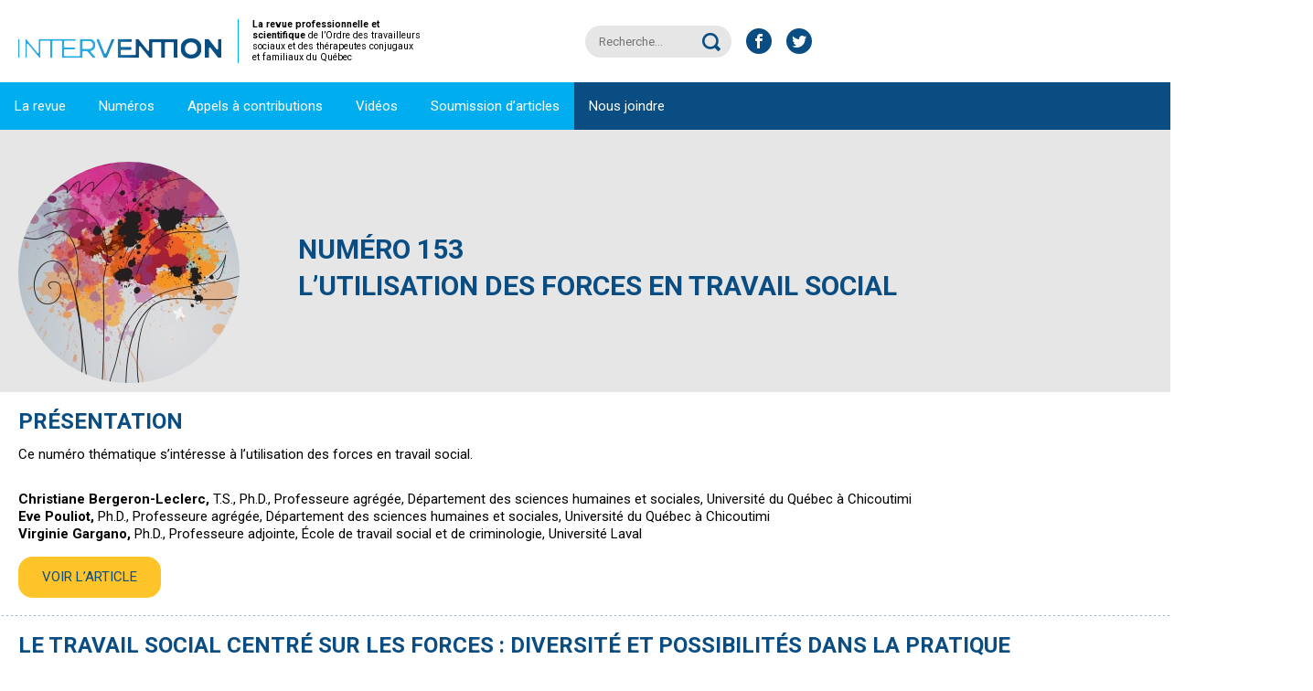

--- FILE ---
content_type: text/html; charset=UTF-8
request_url: https://revueintervention.org/numeros-en-ligne/153/
body_size: 13197
content:
<!doctype html>
<html class='no-js' lang="fr-CA">
  <head>
  <meta charset="utf-8">
  <meta http-equiv="x-ua-compatible" content="ie=edge">
  <meta name="viewport" content="width=device-width, initial-scale=1">
  
  
<link rel="manifest" href="https://revueintervention.org/wp-content/themes/revueintervention.org/assets/favicon/manifest.json">
<link rel="apple-touch-icon" sizes="180x180" href="https://revueintervention.org/wp-content/themes/revueintervention.org/assets/favicon/apple-touch-icon.png">
<link rel="icon" type="image/png" sizes="32x32" href="https://revueintervention.org/wp-content/themes/revueintervention.org/assets/favicon/favicon-32x32.png">
<link rel="icon" type="image/png" sizes="16x16" href="https://revueintervention.org/wp-content/themes/revueintervention.org/assets/favicon/favicon-16x16.png">
<link rel="shortcut icon" href="https://revueintervention.org/wp-content/themes/revueintervention.org/assets/favicon/favicon.ico">
<meta name="msapplication-config" content="https://revueintervention.org/wp-content/themes/revueintervention.org/assets/favicon/browserconfig.xml">

<meta name="apple-mobile-web-app-status-bar-style" content="#2F98D6">
<link rel="mask-icon" href="https://revueintervention.org/wp-content/themes/revueintervention.org/assets/favicon/safari-pinned-tab.svg" color="#2F98D6">
<meta name="msapplication-TileColor" content="#ffffff">
<meta name="theme-color" content="#ffffff"> 

  <!-- Google Tag Manager -->
  <script>(function(w,d,s,l,i){w[l]=w[l]||[];w[l].push({'gtm.start':
  new Date().getTime(),event:'gtm.js'});var f=d.getElementsByTagName(s)[0],
  j=d.createElement(s),dl=l!='dataLayer'?'&l='+l:'';j.async=true;j.src=
  'https://www.googletagmanager.com/gtm.js?id='+i+dl;f.parentNode.insertBefore(j,f);
  })(window,document,'script','dataLayer','GTM-M57QDK2');</script>
  <!-- End Google Tag Manager -->

  <meta name='robots' content='index, follow, max-image-preview:large, max-snippet:-1, max-video-preview:-1' />
	<style>img:is([sizes="auto" i], [sizes^="auto," i]) { contain-intrinsic-size: 3000px 1500px }</style>
	
	<!-- This site is optimized with the Yoast SEO plugin v26.3 - https://yoast.com/wordpress/plugins/seo/ -->
	<title>153 Archives - Revue Intervention</title>
<link data-rocket-preload as="style" href="https://fonts.googleapis.com/css?family=Roboto%3A300%2C400%2C700%2C900&#038;display=swap" rel="preload">
<link href="https://fonts.googleapis.com/css?family=Roboto%3A300%2C400%2C700%2C900&#038;display=swap" media="print" onload="this.media=&#039;all&#039;" rel="stylesheet">
<noscript><link rel="stylesheet" href="https://fonts.googleapis.com/css?family=Roboto%3A300%2C400%2C700%2C900&#038;display=swap"></noscript>
	<link rel="canonical" href="https://revueintervention.org/numeros-en-ligne/153/" />
	<meta property="og:locale" content="fr_CA" />
	<meta property="og:type" content="article" />
	<meta property="og:title" content="153 Archives - Revue Intervention" />
	<meta property="og:description" content="L’utilisation des forces en travail social sous la direction de Christiane Bergeron-Leclerc, Eve Pouliot et Virginie Gargano" />
	<meta property="og:url" content="https://revueintervention.org/numeros-en-ligne/153/" />
	<meta property="og:site_name" content="Revue Intervention" />
	<meta name="twitter:card" content="summary_large_image" />
	<script type="application/ld+json" class="yoast-schema-graph">{"@context":"https://schema.org","@graph":[{"@type":"CollectionPage","@id":"https://revueintervention.org/numeros-en-ligne/153/","url":"https://revueintervention.org/numeros-en-ligne/153/","name":"153 Archives - Revue Intervention","isPartOf":{"@id":"https://revueintervention.org/#website"},"breadcrumb":{"@id":"https://revueintervention.org/numeros-en-ligne/153/#breadcrumb"},"inLanguage":"fr-CA"},{"@type":"BreadcrumbList","@id":"https://revueintervention.org/numeros-en-ligne/153/#breadcrumb","itemListElement":[{"@type":"ListItem","position":1,"name":"Home","item":"https://revueintervention.org/"},{"@type":"ListItem","position":2,"name":"153"}]},{"@type":"WebSite","@id":"https://revueintervention.org/#website","url":"https://revueintervention.org/","name":"Revue Intervention","description":"La revue professionnelle et scientifique de l&#039;OTSTCFQ","potentialAction":[{"@type":"SearchAction","target":{"@type":"EntryPoint","urlTemplate":"https://revueintervention.org/?s={search_term_string}"},"query-input":{"@type":"PropertyValueSpecification","valueRequired":true,"valueName":"search_term_string"}}],"inLanguage":"fr-CA"}]}</script>
	<!-- / Yoast SEO plugin. -->


<link rel='dns-prefetch' href='//api.byscuit.com' />
<link rel='dns-prefetch' href='//fonts.googleapis.com' />
<link href='https://fonts.gstatic.com' crossorigin rel='preconnect' />
<link rel="alternate" type="application/rss+xml" title="Flux pour Revue Intervention &raquo; 153 Numéro en ligne" href="https://revueintervention.org/numeros-en-ligne/153/feed/" />
<style id='wp-emoji-styles-inline-css' type='text/css'>

	img.wp-smiley, img.emoji {
		display: inline !important;
		border: none !important;
		box-shadow: none !important;
		height: 1em !important;
		width: 1em !important;
		margin: 0 0.07em !important;
		vertical-align: -0.1em !important;
		background: none !important;
		padding: 0 !important;
	}
</style>
<link rel='stylesheet' id='wp-block-library-css' href='https://revueintervention.org/wp-includes/css/dist/block-library/style.min.css?ver=6.7.2' type='text/css' media='all' />
<style id='classic-theme-styles-inline-css' type='text/css'>
/*! This file is auto-generated */
.wp-block-button__link{color:#fff;background-color:#32373c;border-radius:9999px;box-shadow:none;text-decoration:none;padding:calc(.667em + 2px) calc(1.333em + 2px);font-size:1.125em}.wp-block-file__button{background:#32373c;color:#fff;text-decoration:none}
</style>
<style id='global-styles-inline-css' type='text/css'>
:root{--wp--preset--aspect-ratio--square: 1;--wp--preset--aspect-ratio--4-3: 4/3;--wp--preset--aspect-ratio--3-4: 3/4;--wp--preset--aspect-ratio--3-2: 3/2;--wp--preset--aspect-ratio--2-3: 2/3;--wp--preset--aspect-ratio--16-9: 16/9;--wp--preset--aspect-ratio--9-16: 9/16;--wp--preset--color--black: #000000;--wp--preset--color--cyan-bluish-gray: #abb8c3;--wp--preset--color--white: #ffffff;--wp--preset--color--pale-pink: #f78da7;--wp--preset--color--vivid-red: #cf2e2e;--wp--preset--color--luminous-vivid-orange: #ff6900;--wp--preset--color--luminous-vivid-amber: #fcb900;--wp--preset--color--light-green-cyan: #7bdcb5;--wp--preset--color--vivid-green-cyan: #00d084;--wp--preset--color--pale-cyan-blue: #8ed1fc;--wp--preset--color--vivid-cyan-blue: #0693e3;--wp--preset--color--vivid-purple: #9b51e0;--wp--preset--gradient--vivid-cyan-blue-to-vivid-purple: linear-gradient(135deg,rgba(6,147,227,1) 0%,rgb(155,81,224) 100%);--wp--preset--gradient--light-green-cyan-to-vivid-green-cyan: linear-gradient(135deg,rgb(122,220,180) 0%,rgb(0,208,130) 100%);--wp--preset--gradient--luminous-vivid-amber-to-luminous-vivid-orange: linear-gradient(135deg,rgba(252,185,0,1) 0%,rgba(255,105,0,1) 100%);--wp--preset--gradient--luminous-vivid-orange-to-vivid-red: linear-gradient(135deg,rgba(255,105,0,1) 0%,rgb(207,46,46) 100%);--wp--preset--gradient--very-light-gray-to-cyan-bluish-gray: linear-gradient(135deg,rgb(238,238,238) 0%,rgb(169,184,195) 100%);--wp--preset--gradient--cool-to-warm-spectrum: linear-gradient(135deg,rgb(74,234,220) 0%,rgb(151,120,209) 20%,rgb(207,42,186) 40%,rgb(238,44,130) 60%,rgb(251,105,98) 80%,rgb(254,248,76) 100%);--wp--preset--gradient--blush-light-purple: linear-gradient(135deg,rgb(255,206,236) 0%,rgb(152,150,240) 100%);--wp--preset--gradient--blush-bordeaux: linear-gradient(135deg,rgb(254,205,165) 0%,rgb(254,45,45) 50%,rgb(107,0,62) 100%);--wp--preset--gradient--luminous-dusk: linear-gradient(135deg,rgb(255,203,112) 0%,rgb(199,81,192) 50%,rgb(65,88,208) 100%);--wp--preset--gradient--pale-ocean: linear-gradient(135deg,rgb(255,245,203) 0%,rgb(182,227,212) 50%,rgb(51,167,181) 100%);--wp--preset--gradient--electric-grass: linear-gradient(135deg,rgb(202,248,128) 0%,rgb(113,206,126) 100%);--wp--preset--gradient--midnight: linear-gradient(135deg,rgb(2,3,129) 0%,rgb(40,116,252) 100%);--wp--preset--font-size--small: 16px;--wp--preset--font-size--medium: 20px;--wp--preset--font-size--large: 26px;--wp--preset--font-size--x-large: 42px;--wp--preset--font-size--normal: 20px;--wp--preset--spacing--20: 0.44rem;--wp--preset--spacing--30: 0.67rem;--wp--preset--spacing--40: 1rem;--wp--preset--spacing--50: 1.5rem;--wp--preset--spacing--60: 2.25rem;--wp--preset--spacing--70: 3.38rem;--wp--preset--spacing--80: 5.06rem;--wp--preset--shadow--natural: 6px 6px 9px rgba(0, 0, 0, 0.2);--wp--preset--shadow--deep: 12px 12px 50px rgba(0, 0, 0, 0.4);--wp--preset--shadow--sharp: 6px 6px 0px rgba(0, 0, 0, 0.2);--wp--preset--shadow--outlined: 6px 6px 0px -3px rgba(255, 255, 255, 1), 6px 6px rgba(0, 0, 0, 1);--wp--preset--shadow--crisp: 6px 6px 0px rgba(0, 0, 0, 1);}:where(.is-layout-flex){gap: 0.5em;}:where(.is-layout-grid){gap: 0.5em;}body .is-layout-flex{display: flex;}.is-layout-flex{flex-wrap: wrap;align-items: center;}.is-layout-flex > :is(*, div){margin: 0;}body .is-layout-grid{display: grid;}.is-layout-grid > :is(*, div){margin: 0;}:where(.wp-block-columns.is-layout-flex){gap: 2em;}:where(.wp-block-columns.is-layout-grid){gap: 2em;}:where(.wp-block-post-template.is-layout-flex){gap: 1.25em;}:where(.wp-block-post-template.is-layout-grid){gap: 1.25em;}.has-black-color{color: var(--wp--preset--color--black) !important;}.has-cyan-bluish-gray-color{color: var(--wp--preset--color--cyan-bluish-gray) !important;}.has-white-color{color: var(--wp--preset--color--white) !important;}.has-pale-pink-color{color: var(--wp--preset--color--pale-pink) !important;}.has-vivid-red-color{color: var(--wp--preset--color--vivid-red) !important;}.has-luminous-vivid-orange-color{color: var(--wp--preset--color--luminous-vivid-orange) !important;}.has-luminous-vivid-amber-color{color: var(--wp--preset--color--luminous-vivid-amber) !important;}.has-light-green-cyan-color{color: var(--wp--preset--color--light-green-cyan) !important;}.has-vivid-green-cyan-color{color: var(--wp--preset--color--vivid-green-cyan) !important;}.has-pale-cyan-blue-color{color: var(--wp--preset--color--pale-cyan-blue) !important;}.has-vivid-cyan-blue-color{color: var(--wp--preset--color--vivid-cyan-blue) !important;}.has-vivid-purple-color{color: var(--wp--preset--color--vivid-purple) !important;}.has-black-background-color{background-color: var(--wp--preset--color--black) !important;}.has-cyan-bluish-gray-background-color{background-color: var(--wp--preset--color--cyan-bluish-gray) !important;}.has-white-background-color{background-color: var(--wp--preset--color--white) !important;}.has-pale-pink-background-color{background-color: var(--wp--preset--color--pale-pink) !important;}.has-vivid-red-background-color{background-color: var(--wp--preset--color--vivid-red) !important;}.has-luminous-vivid-orange-background-color{background-color: var(--wp--preset--color--luminous-vivid-orange) !important;}.has-luminous-vivid-amber-background-color{background-color: var(--wp--preset--color--luminous-vivid-amber) !important;}.has-light-green-cyan-background-color{background-color: var(--wp--preset--color--light-green-cyan) !important;}.has-vivid-green-cyan-background-color{background-color: var(--wp--preset--color--vivid-green-cyan) !important;}.has-pale-cyan-blue-background-color{background-color: var(--wp--preset--color--pale-cyan-blue) !important;}.has-vivid-cyan-blue-background-color{background-color: var(--wp--preset--color--vivid-cyan-blue) !important;}.has-vivid-purple-background-color{background-color: var(--wp--preset--color--vivid-purple) !important;}.has-black-border-color{border-color: var(--wp--preset--color--black) !important;}.has-cyan-bluish-gray-border-color{border-color: var(--wp--preset--color--cyan-bluish-gray) !important;}.has-white-border-color{border-color: var(--wp--preset--color--white) !important;}.has-pale-pink-border-color{border-color: var(--wp--preset--color--pale-pink) !important;}.has-vivid-red-border-color{border-color: var(--wp--preset--color--vivid-red) !important;}.has-luminous-vivid-orange-border-color{border-color: var(--wp--preset--color--luminous-vivid-orange) !important;}.has-luminous-vivid-amber-border-color{border-color: var(--wp--preset--color--luminous-vivid-amber) !important;}.has-light-green-cyan-border-color{border-color: var(--wp--preset--color--light-green-cyan) !important;}.has-vivid-green-cyan-border-color{border-color: var(--wp--preset--color--vivid-green-cyan) !important;}.has-pale-cyan-blue-border-color{border-color: var(--wp--preset--color--pale-cyan-blue) !important;}.has-vivid-cyan-blue-border-color{border-color: var(--wp--preset--color--vivid-cyan-blue) !important;}.has-vivid-purple-border-color{border-color: var(--wp--preset--color--vivid-purple) !important;}.has-vivid-cyan-blue-to-vivid-purple-gradient-background{background: var(--wp--preset--gradient--vivid-cyan-blue-to-vivid-purple) !important;}.has-light-green-cyan-to-vivid-green-cyan-gradient-background{background: var(--wp--preset--gradient--light-green-cyan-to-vivid-green-cyan) !important;}.has-luminous-vivid-amber-to-luminous-vivid-orange-gradient-background{background: var(--wp--preset--gradient--luminous-vivid-amber-to-luminous-vivid-orange) !important;}.has-luminous-vivid-orange-to-vivid-red-gradient-background{background: var(--wp--preset--gradient--luminous-vivid-orange-to-vivid-red) !important;}.has-very-light-gray-to-cyan-bluish-gray-gradient-background{background: var(--wp--preset--gradient--very-light-gray-to-cyan-bluish-gray) !important;}.has-cool-to-warm-spectrum-gradient-background{background: var(--wp--preset--gradient--cool-to-warm-spectrum) !important;}.has-blush-light-purple-gradient-background{background: var(--wp--preset--gradient--blush-light-purple) !important;}.has-blush-bordeaux-gradient-background{background: var(--wp--preset--gradient--blush-bordeaux) !important;}.has-luminous-dusk-gradient-background{background: var(--wp--preset--gradient--luminous-dusk) !important;}.has-pale-ocean-gradient-background{background: var(--wp--preset--gradient--pale-ocean) !important;}.has-electric-grass-gradient-background{background: var(--wp--preset--gradient--electric-grass) !important;}.has-midnight-gradient-background{background: var(--wp--preset--gradient--midnight) !important;}.has-small-font-size{font-size: var(--wp--preset--font-size--small) !important;}.has-medium-font-size{font-size: var(--wp--preset--font-size--medium) !important;}.has-large-font-size{font-size: var(--wp--preset--font-size--large) !important;}.has-x-large-font-size{font-size: var(--wp--preset--font-size--x-large) !important;}
:where(.wp-block-post-template.is-layout-flex){gap: 1.25em;}:where(.wp-block-post-template.is-layout-grid){gap: 1.25em;}
:where(.wp-block-columns.is-layout-flex){gap: 2em;}:where(.wp-block-columns.is-layout-grid){gap: 2em;}
:root :where(.wp-block-pullquote){font-size: 1.5em;line-height: 1.6;}
</style>
<link rel='stylesheet' id='byscuit-css' href='https://revueintervention.org/wp-content/plugins/vtx-byscuit/public/css/byscuit-public.css?ver=1.1.4' type='text/css' media='all' />

<link rel='stylesheet' id='sage/css-css' href='https://revueintervention.org/wp-content/themes/revueintervention.org/dist/styles/main-2d7afc85aa.css' type='text/css' media='all' />
<script type="text/javascript" src="https://revueintervention.org/wp-includes/js/jquery/jquery.min.js?ver=3.7.1" id="jquery-core-js"></script>
<script type="text/javascript" src="https://revueintervention.org/wp-includes/js/jquery/jquery-migrate.min.js?ver=3.4.1" id="jquery-migrate-js"></script>
<script type="text/javascript" src="https://revueintervention.org/wp-content/plugins/vtx-byscuit/public/js/byscuit-public.js?ver=1.1.4" id="byscuit-js"></script>
<script type="text/javascript" src="https://api.byscuit.com/data/client/05A6A2D9-D2CF-4F0F-85C5-DA34D6B986FC/script/script.js" id="byscuit-token-js"></script>
<script type="text/javascript" src="https://revueintervention.org/wp-content/themes/revueintervention.org/dist/scripts/modernizr-8f6db9423b.js" id="modernizr-js"></script>
<link rel="https://api.w.org/" href="https://revueintervention.org/wp-json/" /><link rel="alternate" title="JSON" type="application/json" href="https://revueintervention.org/wp-json/wp/v2/digital-issue/139" /><link rel="EditURI" type="application/rsd+xml" title="RSD" href="https://revueintervention.org/xmlrpc.php?rsd" />
<meta name="generator" content="WordPress 6.7.2" />
<style type="text/css">.recentcomments a{display:inline !important;padding:0 !important;margin:0 !important;}</style>
<meta name="generator" content="WP Rocket 3.20.1.2" data-wpr-features="wpr_desktop" /></head>
  <body class="archive tax-digital-issue term-139 sidebar-primary">

  <!-- Google Tag Manager (noscript) -->
  <noscript><iframe src=https://www.googletagmanager.com/ns.html?id=GTM-M57QDK2
  height="0" width="0" style="display:none;visibility:hidden"></iframe></noscript>
  <!-- End Google Tag Manager (noscript) -->

    <!--[if IE]>
      <div class="alert alert-warning">
        You are using an <strong>outdated</strong> browser. Please <a href="http://browsehappy.com/">upgrade your browser</a> to improve your experience.      </div>
    <![endif]-->
    <header id='header' class='header'>
  <div data-rocket-location-hash="466d4a2f2f17c4b88820755cce8ce98a" class="header__main">
    <div data-rocket-location-hash="f6233dce44f2a6a9ab887f3a9f0428e6" class="container header__inner">
    
      <div class='header__home-link-wrapper'>
        <a class="header__home-link" href="https://revueintervention.org/">
          <div class="header__home-link__image">
            <img src='https://revueintervention.org/wp-content/themes/revueintervention.org/dist/images/logo.png' alt='Revue Intervention' class='header__logo'>
          </div>
          <p class="header__home-link__tagline"><strong>La revue professionnelle et scientifique</strong> de l’Ordre des travailleurs sociaux et des thérapeutes conjugaux et familiaux du Québec</p>        </a>
      </div>

      <form role="search" method="get" class="search-form" action="https://revueintervention.org/">
				<label>
					<span class="screen-reader-text">Rechercher&nbsp;:</span>
					<input type="search" class="search-field" placeholder="Recherche&hellip;" value="" name="s" />
				</label>
				<input type="submit" class="search-submit" value="Rechercher" />
			</form>
        <div class='social-media-container'>
          <a href='https://www.facebook.com/revueintervention' class='social-media-button facebook icon-container icon-facebook' target='_blank' title='Visiter notre page Facebook'><span class='sr-only'>Facebook</span></a>
            <a href='https://twitter.com/r_intervention' class='social-media-button twitter icon-container icon-twitter' target='_blank' title='Visiter notre page Twitter'><span class='sr-only'>Twitter</span></a>
        </div>
  
      <button class="vtx-burger-container sb-toggle-right navbar-right" aria-label="Menu" role="button" aria-controls="navigation">

  <span class="vtx-burger-label sr-only">
    Open site navigation  </span>
  
  <span class="vtx-burger vtx-burger-style">
    <span></span>
  </span>
  
</button>
    </div>

  </div>

  <div data-rocket-location-hash="1d7bd45982d04f61aa23e9e17f2835ef" class="header__secondary">

    <nav class='nav-primary'>
      <ul id="menu-menu-principal" class="nav"><li class="dropdown menu-la-revue"><a class="dropdown-menu-toggle" href="https://revueintervention.org/presentation/">La revue<b class="caret"></b></a>
<ul class="dropdown-menu" data-depth="0">
	<li class="menu-mission"><a href="https://revueintervention.org/presentation/historique/">Mission</a></li>
	<li class="menu-structure-de-la-revue"><a href="https://revueintervention.org/presentation/structure-de-la-revue/">Structure de la revue</a></li>
	<li class="menu-equipe-de-redaction"><a href="https://revueintervention.org/presentation/equipe/">Équipe de rédaction</a></li>
</ul>
</li>
<li class="dropdown menu-numeros"><a class="dropdown-menu-toggle" href="/">Numéros<b class="caret"></b></a>
<ul class="dropdown-menu" data-depth="0">
	<li class="menu-tous-les-numeros"><a href="https://revueintervention.org/numeros-en-ligne/">Tous les numéros</a></li>
	<li class="menu-tous-les-hors-series"><a href="https://revueintervention.org/tous-les-hors-series/">Tous les hors-séries</a></li>
	<li class="menu-archives"><a href="https://revueintervention.org/archives/">Archives</a></li>
</ul>
</li>
<li class="dropdown menu-appels-a-contributions"><a class="dropdown-menu-toggle" href="https://revueintervention.org/appels-a-contributions/">Appels à contributions<b class="caret"></b></a>
<ul class="dropdown-menu" data-depth="0">
	<li class="menu-numero-hors-serie-du-stage-a-lessai-recits-de-pratique-en-travail-social"><a href="https://revueintervention.org/appel-a-contributions-numero-hors-serie-du-stage-a-lessai-recits-de-pratique-en-travail-social/">Numéro hors série « Du stage à l’essai : récits de pratique en travail social »</a></li>
</ul>
</li>
<li class="dropdown menu-videos"><a class="dropdown-menu-toggle" href="https://revueintervention.org/videos/">Vidéos<b class="caret"></b></a>
<ul class="dropdown-menu" data-depth="0">
	<li class="menu-zoom-sur-le-travail-social-recits-de-pratique-en-temps-de-pandemie"><a href="https://revueintervention.org/videos/zoom-sur-la-pratique-du-travail-social-en-temps-de-pandemie/">Zoom sur le travail social: récits de pratique en temps de pandémie</a></li>
	<li class="menu-numero-151-regards-sur-la-diversite-des-visages-de-la-proche-aidance-en-2020"><a href="https://revueintervention.org/numero-151/">Numéro 151: Regards sur la diversité des visages de la proche aidance en 2020</a></li>
	<li class="menu-numero-155-le-travail-social-transnational-decolonial-et-antiraciste-des-pistes-pour-un-renouvellement-des-pratiques-dintervention-de-recherche-et-denseignement"><a href="https://revueintervention.org/numero-155-le-travail-social-transnational-decolonial-et-antiraciste-des-pistes-pour-un-renouvellement-des-pratiques-dintervention-de-recherche-et-denseignement/">Numéro 155 : Le travail social transnational, décolonial et antiraciste : des pistes pour un renouvellement des pratiques d’intervention, de recherche et d’enseignement</a></li>
	<li class="menu-quand-la-recherche-sociale-sengage-a-faconner-le-travail-social-de-demain-revue-intervention"><a href="https://www.youtube.com/watch?v=f7Zt15vw6Gc">Quand la recherche sociale s’engage à façonner le travail social de demain – Revue Intervention</a></li>
</ul>
</li>
<li class="dropdown menu-soumission-darticles"><a class="dropdown-menu-toggle" href="https://revueintervention.org/soumission-darticles/">Soumission d’articles<b class="caret"></b></a>
<ul class="dropdown-menu" data-depth="0">
	<li class="menu-politique-editoriale"><a href="https://revueintervention.org/soumission-darticles/politique-editoriale/">Politique éditoriale</a></li>
	<li class="menu-fiche-didentification-des-auteurs"><a href="https://revueintervention.org/soumission-darticles/fiche-didentification-des-auteurs/">Fiche d’identification des auteurs</a></li>
	<li class="menu-fiche-dedition"><a href="https://revueintervention.org/soumission-darticles/fiche-dedition/">Fiche d’édition</a></li>
	<li class="menu-telecharger-le-guide-de-redaction"><a target="_blank" href="/wp-content/uploads/2020/03/Guide_redaction.pdf">Télécharger le guide de rédaction</a></li>
</ul>
</li>
<li class="only-mobile menu-nous-joindre"><a href="https://revueintervention.org/nous-joindre/">Nous joindre</a></li>
</ul>    </nav>
    <nav class='nav-secondary'>
      <ul id="menu-menu-secondaire" class="nav"><li class="menu-nous-joindre"><a href="https://revueintervention.org/nous-joindre/">Nous joindre</a></li>
</ul>    </nav>

  </div>

  <div data-rocket-location-hash="1b2abc70f2a1e7b9ee044300b99cfdee" id="mobile-menu-wrapper">
  <div data-rocket-location-hash="6c28da910aa695a28d12b7bcc9f02865" id="mobile-menu">
    
    <nav class="nav-mobile">
      <ul id="menu-menu-principal-1" class="nav"><li class="dropdown menu-la-revue"><a class="dropdown-menu-toggle" href="https://revueintervention.org/presentation/">La revue<b class="caret"></b></a>
<ul class="dropdown-menu" data-depth="0">
	<li class="menu-mission"><a href="https://revueintervention.org/presentation/historique/">Mission</a></li>
	<li class="menu-structure-de-la-revue"><a href="https://revueintervention.org/presentation/structure-de-la-revue/">Structure de la revue</a></li>
	<li class="menu-equipe-de-redaction"><a href="https://revueintervention.org/presentation/equipe/">Équipe de rédaction</a></li>
</ul>
</li>
<li class="dropdown menu-numeros"><a class="dropdown-menu-toggle" href="/">Numéros<b class="caret"></b></a>
<ul class="dropdown-menu" data-depth="0">
	<li class="menu-tous-les-numeros"><a href="https://revueintervention.org/numeros-en-ligne/">Tous les numéros</a></li>
	<li class="menu-tous-les-hors-series"><a href="https://revueintervention.org/tous-les-hors-series/">Tous les hors-séries</a></li>
	<li class="menu-archives"><a href="https://revueintervention.org/archives/">Archives</a></li>
</ul>
</li>
<li class="dropdown menu-appels-a-contributions"><a class="dropdown-menu-toggle" href="https://revueintervention.org/appels-a-contributions/">Appels à contributions<b class="caret"></b></a>
<ul class="dropdown-menu" data-depth="0">
	<li class="menu-numero-hors-serie-du-stage-a-lessai-recits-de-pratique-en-travail-social"><a href="https://revueintervention.org/appel-a-contributions-numero-hors-serie-du-stage-a-lessai-recits-de-pratique-en-travail-social/">Numéro hors série « Du stage à l’essai : récits de pratique en travail social »</a></li>
</ul>
</li>
<li class="dropdown menu-videos"><a class="dropdown-menu-toggle" href="https://revueintervention.org/videos/">Vidéos<b class="caret"></b></a>
<ul class="dropdown-menu" data-depth="0">
	<li class="menu-zoom-sur-le-travail-social-recits-de-pratique-en-temps-de-pandemie"><a href="https://revueintervention.org/videos/zoom-sur-la-pratique-du-travail-social-en-temps-de-pandemie/">Zoom sur le travail social: récits de pratique en temps de pandémie</a></li>
	<li class="menu-numero-151-regards-sur-la-diversite-des-visages-de-la-proche-aidance-en-2020"><a href="https://revueintervention.org/numero-151/">Numéro 151: Regards sur la diversité des visages de la proche aidance en 2020</a></li>
	<li class="menu-numero-155-le-travail-social-transnational-decolonial-et-antiraciste-des-pistes-pour-un-renouvellement-des-pratiques-dintervention-de-recherche-et-denseignement"><a href="https://revueintervention.org/numero-155-le-travail-social-transnational-decolonial-et-antiraciste-des-pistes-pour-un-renouvellement-des-pratiques-dintervention-de-recherche-et-denseignement/">Numéro 155 : Le travail social transnational, décolonial et antiraciste : des pistes pour un renouvellement des pratiques d’intervention, de recherche et d’enseignement</a></li>
	<li class="menu-quand-la-recherche-sociale-sengage-a-faconner-le-travail-social-de-demain-revue-intervention"><a href="https://www.youtube.com/watch?v=f7Zt15vw6Gc">Quand la recherche sociale s’engage à façonner le travail social de demain – Revue Intervention</a></li>
</ul>
</li>
<li class="dropdown menu-soumission-darticles"><a class="dropdown-menu-toggle" href="https://revueintervention.org/soumission-darticles/">Soumission d’articles<b class="caret"></b></a>
<ul class="dropdown-menu" data-depth="0">
	<li class="menu-politique-editoriale"><a href="https://revueintervention.org/soumission-darticles/politique-editoriale/">Politique éditoriale</a></li>
	<li class="menu-fiche-didentification-des-auteurs"><a href="https://revueintervention.org/soumission-darticles/fiche-didentification-des-auteurs/">Fiche d’identification des auteurs</a></li>
	<li class="menu-fiche-dedition"><a href="https://revueintervention.org/soumission-darticles/fiche-dedition/">Fiche d’édition</a></li>
	<li class="menu-telecharger-le-guide-de-redaction"><a target="_blank" href="/wp-content/uploads/2020/03/Guide_redaction.pdf">Télécharger le guide de rédaction</a></li>
</ul>
</li>
<li class="only-mobile menu-nous-joindre"><a href="https://revueintervention.org/nous-joindre/">Nous joindre</a></li>
</ul>    </nav>

    <div class="search-form-container">
      <form role="search" method="get" class="search-form" action="https://revueintervention.org/">
				<label>
					<span class="screen-reader-text">Rechercher&nbsp;:</span>
					<input type="search" class="search-field" placeholder="Recherche&hellip;" value="" name="s" />
				</label>
				<input type="submit" class="search-submit" value="Rechercher" />
			</form>    </div>

      <div class='social-media-container'>
          <a href='https://www.facebook.com/revueintervention' class='social-media-button facebook icon-container icon-facebook' target='_blank' title='Visiter notre page Facebook'><span class='sr-only'>Facebook</span></a>
            <a href='https://twitter.com/r_intervention' class='social-media-button twitter icon-container icon-twitter' target='_blank' title='Visiter notre page Twitter'><span class='sr-only'>Twitter</span></a>
        </div>
      
  </div>
  
</div>

</header>

    <div data-rocket-location-hash="0df0b7c1eff08877d2908570019ddae7" class="wrap content-container" role="document">
      <div data-rocket-location-hash="b9b7d52bf5a5ed026352bfa671425a78" class="content row">
        <main data-rocket-location-hash="9b628e483758c1b68a4259a4c5b07293" class="main">
          

  <div class="page-header--digital-issue container-wrapper">
    <div class="container digital-issue__header-container">
                    <img src="https://revueintervention.org/wp-content/uploads/2021/06/ri_153_242x242.jpg" alt="">
            <div>
        <h1>Numéro 153</h1>
                  <h1>L’utilisation des forces en travail social</h1>
              </div>
    </div>
  </div>


<div class="content--main">
  <div class="articles">

            <div class="articles__item">
          <div class="container-wrapper">
            <div data-rocket-location-hash="1ded919732da144e02a015d2156ecef5" class="container">
              <div class="articles__item-wrapper">
                <h2 class="articles__title">Présentation</h2>
                <div class="articles__abstract-short"><p>Ce numéro thématique s’intéresse à l’utilisation des forces en travail social.</p>
</div>

                
                  <div class="articles__authors">
                    
                      <p class="authors__item"><span class="authors__item__name">Christiane Bergeron-Leclerc, </span><span class="authors__item__job">T.S., Ph.D., Professeure agrégée, Département des sciences humaines et sociales, Université du Québec à Chicoutimi</span></p>

                    
                      <p class="authors__item"><span class="authors__item__name">Eve Pouliot, </span><span class="authors__item__job">Ph.D., Professeure agrégée, Département des sciences humaines et sociales, Université du Québec à Chicoutimi</span></p>

                    
                      <p class="authors__item"><span class="authors__item__name">Virginie Gargano, </span><span class="authors__item__job">Ph.D., Professeure adjointe, École de travail social et de criminologie, Université Laval</span></p>

                    
                  </div>

                
                <div class="articles__ctas">
                  <a class="articles__cta btn" href="https://revueintervention.org/numeros-en-ligne//153/presentation-12/">Voir l’article</a>
                                  </div>
              </div>
            </div>
          </div>
        </div>
                <div class="articles__item">
          <div class="container-wrapper">
            <div class="container">
              <div class="articles__item-wrapper">
                <h2 class="articles__title">Le travail social centré sur les forces : diversité et possibilités dans la pratique contemporaine</h2>
                <div class="articles__abstract-short"><p>De manière rétrospective et prospective, cet article s’intéresse au travail social centré sur les forces (<i>strenght-based social work</i>). Il sera d’abord question d’un bref survol historique concernant l’utilisation des forces en travail social. Ensuite, une définition de la notion de force de même qu’une mise en perspective des notions apparentées seront proposées. Différents niveaux d’intégration de la notion de force seront également exposés dans les approches utilisées en travail social. Enfin, un outil d’auto-évaluation des pratiques sera proposé. Pour conclure, certains enjeux reliés à l’implantation des pratiques orientées vers les forces seront mis en évidence, puis discutés.</p>
</div>

                
                  <div class="articles__authors">
                    
                      <p class="authors__item"><span class="authors__item__name">Christiane Bergeron-Leclerc, </span><span class="authors__item__job">T.S., Ph.D., Professeure agrégée, Département des sciences humaines et sociales, Université du Québec à Chicoutimi</span></p>

                    
                      <p class="authors__item"><span class="authors__item__name">Eve Pouliot, </span><span class="authors__item__job">Ph.D., Professeure agrégée, Département des sciences humaines et sociales, Université du Québec à Chicoutimi</span></p>

                    
                      <p class="authors__item"><span class="authors__item__name">Virginie Gargano, </span><span class="authors__item__job">Ph.D., Professeure adjointe, École de travail social et de criminologie, Université Laval</span></p>

                    
                  </div>

                
                <div class="articles__ctas">
                  <a class="articles__cta btn" href="https://revueintervention.org/numeros-en-ligne//153/le-travail-social-centre-sur-les-forces-diversite-et-possibilites-dans-la-pratique-contemporaine/">Voir l’article</a>
                                  </div>
              </div>
            </div>
          </div>
        </div>
                <div class="articles__item">
          <div class="container-wrapper">
            <div class="container">
              <div class="articles__item-wrapper">
                <h2 class="articles__title">Le déploiement des travailleuses sociales en GMF ouvre un espace favorable à l’intervention par les forces</h2>
                <div class="articles__abstract-short"><p><i>Prenant appui sur des entretiens compréhensifs et des observations directes, cet article a pour but d’explorer les pratiques des travailleuses et travailleurs sociaux œuvrant dans les GMF et de saisir dans quelle mesure ils mobilisent les forces des usagers dans ce nouveau contexte de pratique. Les résultats présentés dans cet article permettront aussi de réfléchir au rôle des TS en GMF sous l’angle de leur insertion dans des organisations de soins primaires présentant une dimension interprofessionnelle accrue, ainsi que de mieux comprendre ce qui favorise l’intervention par les forces des usagers.</i></p>
</div>

                
                  <div class="articles__authors">
                    
                      <p class="authors__item"><span class="authors__item__name">Maude-Émilie Pépin, </span><span class="authors__item__job">T.S., Ph.D. (c.), École de travail social, Université de Sherbrooke </span></p>

                    
                      <p class="authors__item"><span class="authors__item__name">Maxime Guillette, </span><span class="authors__item__job">T.S., Ph.D. (c.), École de travail social, Université de Sherbrooke</span></p>

                    
                      <p class="authors__item"><span class="authors__item__name">Louise Belzile, </span><span class="authors__item__job">Ph.D., École de travail social, Université de Sherbrooke</span></p>

                    
                      <p class="authors__item"><span class="authors__item__name">Yves Couturier, </span><span class="authors__item__job">Ph.D., École de travail social, Université de Sherbrooke</span></p>

                    
                  </div>

                
                <div class="articles__ctas">
                  <a class="articles__cta btn" href="https://revueintervention.org/numeros-en-ligne//153/le-deploiement-des-travailleuses-sociales-en-gmf-ouvre-un-espace-favorable-a-lintervention-par-les-forces/">Voir l’article</a>
                                  </div>
              </div>
            </div>
          </div>
        </div>
                <div class="articles__item">
          <div class="container-wrapper">
            <div class="container">
              <div class="articles__item-wrapper">
                <h2 class="articles__title">L’approche par les forces en santé mentale : entre confrontation et découverte sur le terrain</h2>
                <div class="articles__abstract-short"><p>À travers des récits de pratique relevant d’interactions quotidiennes entre intervenante et personne usagère dans une équipe de santé mentale de proximité (suivi intensif dans le milieu), cet article souhaite illustrer les défis et les enjeux liés à l’application de l’approche par les forces en santé mentale. La discussion autour de ces récits nous permettra ensuite d’exposer la philosophie d’intervention propre au travail social et de dégager des pistes d’intervention s’appuyant sur une posture critique.</p>
</div>

                
                  <div class="articles__authors">
                    
                      <p class="authors__item"><span class="authors__item__name">Emmanuelle Khoury, </span><span class="authors__item__job">T.S., Ph.D., Professeure, École de travail social, Université de Montréal</span></p>

                    
                      <p class="authors__item"><span class="authors__item__name">Marjolaine Chaput, </span><span class="authors__item__job">T.S., Clinique externe en santé mentale, CISSS Montéregie-Ouest</span></p>

                    
                  </div>

                
                <div class="articles__ctas">
                  <a class="articles__cta btn" href="https://revueintervention.org/numeros-en-ligne//153/lapproche-par-les-forces-en-sante-mentale-entre-confrontation-et-decouverte-sur-le-terrain/">Voir l’article</a>
                                  </div>
              </div>
            </div>
          </div>
        </div>
                <div class="articles__item">
          <div class="container-wrapper">
            <div class="container">
              <div class="articles__item-wrapper">
                <h2 class="articles__title">L’application du modèle des forces en travail social : un exemple d’une mise en pratique dans le domaine des troubles de la personnalité</h2>
                <div class="articles__abstract-short"><p>Dans cet article, nous mettons l’accent sur les gains associés à l’intégration du modèle des forces dans l’intervention en travail social, plus particulièrement auprès d’une clientèle présentant un trouble de personnalité. Nous exposons les conditions facilitant l’adoption de ce modèle sur le plan de la pratique des travailleuses et des travailleurs sociaux, tout en insistant sur l’importance pour les établissements d’adhérer à une vision claire axée sur le rétablissement.<span class="Apple-converted-space"> </span></p>
</div>

                
                  <div class="articles__authors">
                    
                      <p class="authors__item"><span class="authors__item__name">Myreille St-Onge, </span><span class="authors__item__job">Ph.D., Professeure associée, École de travail social et de criminologie, Université Laval</span></p>

                    
                      <p class="authors__item"><span class="authors__item__name">Andréanne Ledoux-Bérubé, </span><span class="authors__item__job">T.S., M.S.S., Conseillère cadre intérimaire en travail social, Centre intégré de santé et de services sociaux de la Capitale-Nationale (CIUSSS-CN)</span></p>

                    
                  </div>

                
                <div class="articles__ctas">
                  <a class="articles__cta btn" href="https://revueintervention.org/numeros-en-ligne//153/lapplication-du-modele-des-forces-en-travail-social-un-exemple-dune-mise-en-pratique-dans-le-domaine-des-troubles-de-la-personnalite/">Voir l’article</a>
                                  </div>
              </div>
            </div>
          </div>
        </div>
                <div class="articles__item">
          <div class="container-wrapper">
            <div class="container">
              <div class="articles__item-wrapper">
                <h2 class="articles__title">Valoriser l’approche axée sur les forces au moyen d’une plateforme numérique : l’expérimentation de l’outil d’intervention Baromètre</h2>
                <div class="articles__abstract-short"><p><i>L’objectif de cet article est d’éclairer, à partir d’expériences d’usage de la plateforme Baromètre, les concepts de croisement des savoirs et de coproduction, étroitement liés aux postulats de base de l’approche axée sur les forces. L’analyse des résultats de recherche nous permet d’observer comment une plateforme numérique comme Baromètre peut jouer un rôle de médiateur sociotechnique dans la reprise de pouvoir des usagers, notamment en valorisant les savoirs d’expérience et la coproduction des interventions.</i></p>
</div>

                
                  <div class="articles__authors">
                    
                      <p class="authors__item"><span class="authors__item__name">Sébastien Carrier, </span><span class="authors__item__job">Ph.D., Professeur, École de travail social, Université de Sherbrooke</span></p>

                    
                      <p class="authors__item"><span class="authors__item__name">Medjine Léonard, </span><span class="authors__item__job">Courtière de connaissances, Institut universitaire de première ligne en santé et services sociaux, CIUSSS de l’Estrie – CHUS</span></p>

                    
                      <p class="authors__item"><span class="authors__item__name">Marie-Eve Lapointe, </span><span class="authors__item__job">Étudiante en travail social et auxiliaire de recherche, École de travail social, Université de Sherbrooke</span></p>

                    
                      <p class="authors__item"><span class="authors__item__name">Alexandre Farrese, </span><span class="authors__item__job">Chargé de projet pour le Projet Baromètre, Institut universitaire de première ligne en santé et services sociaux, CIUSSS de l’Estrie – CHUS</span></p>

                    
                      <p class="authors__item"><span class="authors__item__name">Pierre-Luc Bossé, </span><span class="authors__item__job">Doctorant, Programme de recherche en sciences de la santé, Université de Sherbrooke</span></p>

                    
                      <p class="authors__item"><span class="authors__item__name">Paul Morin, </span><span class="authors__item__job">Ph.D, Professeur, École de travail social, Université de Sherbrooke</span></p>

                    
                  </div>

                
                <div class="articles__ctas">
                  <a class="articles__cta btn" href="https://revueintervention.org/numeros-en-ligne//153/valoriser-lapproche-axee-sur-les-forces-au-moyen-dune-plateforme-numerique-lexperimentation-de-loutil-dintervention-barometre/">Voir l’article</a>
                                  </div>
              </div>
            </div>
          </div>
        </div>
                <div class="articles__item">
          <div class="container-wrapper">
            <div class="container">
              <div class="articles__item-wrapper">
                <h2 class="articles__title">Le croisement des savoirs entre personnes usagères, étudiantes et enseignantes : la valorisation des forces dans la formation en travail social</h2>
                <div class="articles__abstract-short"><p>Cet article expose donc une expérience de participation d’une personne usagère en tant que UE dans le cadre d’un cours de formation initiale sur le thème de la santé mentale. Afin d’assurer la compréhension de cette collaboration, une brève mise en contexte sera réalisée au regard de l’implication des UE à l’École de travail social de l’Université de Sherbrooke. Par la suite, l’expérience de collaboration sera expliquée et illustrée. Les liens entre les principes de base de l’approche par les forces et les appuis reliés au croisement des savoirs seront soulevés afin de mettre en lumière la pertinence de l’implication des personnes usagères dans la formation des futurs travailleurs sociaux.</p>
</div>

                
                  <div class="articles__authors">
                    
                      <p class="authors__item"><span class="authors__item__name">Annie Lambert, </span><span class="authors__item__job">Ph.D., Professeure, École de travail social, Université de Sherbrooke</span></p>

                    
                      <p class="authors__item"><span class="authors__item__name">Philippe Roy, </span><span class="authors__item__job">Ph.D., Professeur, École de travail social, Université de Sherbrooke</span></p>

                    
                      <p class="authors__item"><span class="authors__item__name">Julie Noël, </span><span class="authors__item__job">Ph.D., Professeure, École de travail social, Université de Sherbrooke</span></p>

                    
                      <p class="authors__item"><span class="authors__item__name">Caroline Leblanc, </span><span class="authors__item__job">T.S., Candidate au doctorat en santé communautaire, Chargée de cours, École de travail social, Université de Sherbrooke</span></p>

                    
                      <p class="authors__item"><span class="authors__item__name">Marie-Eve Jean, </span><span class="authors__item__job">Usagère, Université de Sherbrooke</span></p>

                    
                  </div>

                
                <div class="articles__ctas">
                  <a class="articles__cta btn" href="https://revueintervention.org/numeros-en-ligne//153/le-croisement-des-savoirs-entre-personnes-usageres-etudiantes-et-enseignantes-la-valorisation-des-forces-dans-la-formation-en-travail-social/">Voir l’article</a>
                                  </div>
              </div>
            </div>
          </div>
        </div>
                <div class="articles__item">
          <div class="container-wrapper">
            <div class="container">
              <div class="articles__item-wrapper">
                <h2 class="articles__title">Entrevue avec Brigitte Chassé, T.S., Conseillère aux établissements, ministère de la Santé et des Services sociaux</h2>
                <div class="articles__abstract-short"></div>

                
                  <div class="articles__authors">
                    
                      <p class="authors__item"><span class="authors__item__name">Christiane Bergeron-Leclerc, </span><span class="authors__item__job">T.S., Ph.D., Professeure agrégée, Département des sciences humaines et sociales, Université du Québec à Chicoutimi</span></p>

                    
                  </div>

                
                <div class="articles__ctas">
                  <a class="articles__cta btn" href="https://revueintervention.org/numeros-en-ligne//153/entrevue-avec-brigitte-chasse-t-s-conseillere-aux-etablissements-ministere-de-la-sante-et-des-services-sociaux/">Voir l’article</a>
                                  </div>
              </div>
            </div>
          </div>
        </div>
                <div class="articles__item">
          <div class="container-wrapper">
            <div class="container">
              <div class="articles__item-wrapper">
                <h2 class="articles__title">Communautés territoriales, développement du pouvoir d’agir et innovation sociale : une contribution à la réflexion des intervenants sociaux</h2>
                <div class="articles__abstract-short"><p>Cet article vise à contribuer à la réflexion des intervenantes et intervenants sur le processus et les dimensions qui permettent aux collectivités de s’engager dans des initiatives de réappropriation de leur propre développement, et ce, dans une perspective durable. Après avoir approfondi le concept de communauté, nous expliciterons les principaux enjeux que vivent actuellement les collectivités territoriales. Ensuite, nous présenterons l’approche du développement du pouvoir d’agir communautaire, que nous déploierons plus largement dans celle de l’innovation sociale. Nous terminerons par le rôle que peuvent jouer les intervenantes et intervenants dans cette quête innovante de réappropriation du pouvoir de choisir, de décider et d’agir collectivement.<span class="Apple-converted-space"> </span></p>
</div>

                
                  <div class="articles__authors">
                    
                      <p class="authors__item"><span class="authors__item__name">Sabrina Tremblay, </span><span class="authors__item__job">Ph.D., Professeure, Département des sciences humaines et sociales, Université du Québec à Chicoutimi</span></p>

                    
                  </div>

                
                <div class="articles__ctas">
                  <a class="articles__cta btn" href="https://revueintervention.org/numeros-en-ligne//153/communautes-territoriales-developpement-du-pouvoir-dagir-et-innovation-sociale-une-contribution-a-la-reflexion-des-intervenants-sociaux/">Voir l’article</a>
                                  </div>
              </div>
            </div>
          </div>
        </div>
                <div class="articles__item">
          <div class="container-wrapper">
            <div class="container">
              <div class="articles__item-wrapper">
                <h2 class="articles__title">Repenser les identités, la famille et la conjugalité : et si on s’inspirait des forces des communautés LGBTQI?</h2>
                <div class="articles__abstract-short"><p><i>Historiquement, les trajectoires et les expériences des personnes lesbiennes, gaies, bisexuelles, trans, queer et intersexes (LGBTQI) ont été analysées tantôt sous un angle pathologique, tantôt sous le prisme des facteurs de risque et de vulnérabilité. Or, les représentations actuelles de ce champ d’étude et d’intervention portent ombrage à des réalités et à des pratiques novatrices susceptibles d’offrir des avenues émancipatrices face à des normes de genre et de sexualités contraignantes. À travers une analyse critique des écrits en sciences sociales, nous présentons trois domaines où les communautés concernées font preuve de créativité et d’agentivité : l’auto-désignation, la famille et la conjugalité. Finalement, nous tirons des leçons permettant de mettre ces forces à profit pour améliorer l’intervention sociale dans le domaine de la diversité sexuelle et de genre.</i></p>
</div>

                
                  <div class="articles__authors">
                    
                      <p class="authors__item"><span class="authors__item__name">Kévin Lavoie, </span><span class="authors__item__job">Ph.D., Professeur adjoint à l’École de travail social et de criminologie, Université Laval</span></p>

                    
                      <p class="authors__item"><span class="authors__item__name">Gabrielle Richard, </span><span class="authors__item__job">Ph.D., Chercheuse associée au laboratoire LIRTES, Université de Paris-Est Créteil</span></p>

                    
                  </div>

                
                <div class="articles__ctas">
                  <a class="articles__cta btn" href="https://revueintervention.org/numeros-en-ligne//153/repenser-les-identites-la-famille-et-la-conjugalite-et-si-on-sinspirait-des-forces-des-communautes-lgbtqi/">Voir l’article</a>
                                  </div>
              </div>
            </div>
          </div>
        </div>
                <div class="articles__item">
          <div class="container-wrapper">
            <div class="container">
              <div class="articles__item-wrapper">
                <h2 class="articles__title">Pour une intégration du contrôle coercitif dans les pratiques d’intervention en matière de violence conjugale au Québec</h2>
                <div class="articles__abstract-short"><p>Le présent article souhaite contribuer à la réflexion sur le contrôle coercitif. Pour ce faire, le texte est divisé en deux grandes sections. La première section présente les origines du concept de contrôle coercitif, ainsi que sa conceptualisation par Evan Stark. La seconde partie du texte offre une réflexion sur les possibilités offertes par ce concept, en les mettant en dialogue avec certains problèmes observés sur le terrain. Des exemples concrets sont proposés pour éviter certains pièges et, de surcroît, améliorer les pratiques des travailleuses sociales et travailleurs sociaux dans les situations de violence conjugale.<span class="Apple-converted-space"> </span></p>
</div>

                
                  <div class="articles__authors">
                    
                      <p class="authors__item"><span class="authors__item__name">Isabelle Côté, </span><span class="authors__item__job">Ph.D., Professeure adjointe, École de travail social, Université Laurentienne</span></p>

                    
                      <p class="authors__item"><span class="authors__item__name">Simon Lapierre, </span><span class="authors__item__job">Ph.D., Professeur titulaire, École de service social, Université d’Ottawa</span></p>

                    
                  </div>

                
                <div class="articles__ctas">
                  <a class="articles__cta btn" href="https://revueintervention.org/numeros-en-ligne//153/pour-une-integration-du-controle-coercitif-dans-les-pratiques-dintervention-en-matiere-de-violence-conjugale-au-quebec/">Voir l’article</a>
                                  </div>
              </div>
            </div>
          </div>
        </div>
                <div class="articles__item">
          <div class="container-wrapper">
            <div class="container">
              <div class="articles__item-wrapper">
                <h2 class="articles__title">PISTE DE LECTURE | La recherche centrée sur l’enfant : défis éthiques et innovations méthodologiques | Sous la direction de Isabel Côté, Kévin Lavoie et Renée-Pier Trottier-Cyr</h2>
                <div class="articles__abstract-short"><p>Ce livre a été pensé et élaboré de façon à « […] stimuler les réflexions sur la sensibilité éthique et le déploiement de méthodologies novatrices pour recueillir la parole des enfants et des jeunes, et à restituer leurs expériences » (: 2). Il se décline en dix-sept chapitres, répartis dans trois parties distinctes. Alors que la première partie de l’ouvrage présente les enjeux éthiques à la lumière de divers contextes professionnels, les deux parties suivantes font état de plusieurs méthodes de recherche déployées auprès des enfants, et ce, dans plusieurs champs disciplinaires.</p>
</div>

                
                  <div class="articles__authors">
                    
                      <p class="authors__item"><span class="authors__item__name">Résumé et commenté par Joanie Lavoie, </span><span class="authors__item__job">Intervenante psychosociale, Étudiante à la maîtrise en travail social, Université du Québec à Chicoutimi</span></p>

                    
                  </div>

                
                <div class="articles__ctas">
                  <a class="articles__cta btn" href="https://revueintervention.org/numeros-en-ligne//153/piste-de-lecture-la-recherche-centree-sur-lenfant-defis-ethiques-et-innovations-methodologiques-isabel-cote-kevin-lavoie-et-renee-pier-trottier-cyr/">Voir l’article</a>
                                  </div>
              </div>
            </div>
          </div>
        </div>
                <div class="articles__item">
          <div class="container-wrapper">
            <div class="container">
              <div class="articles__item-wrapper">
                <h2 class="articles__title">PISTE DE LECTURE | Quand le deuil se complique. Variété des manifestations et modes de gestion des complications du deuil | Sous la direction de Danielle Maltais et Jacques Cherblanc</h2>
                <div class="articles__abstract-short"><p>L’ouvrage est un recueil de textes rédigés par différents auteurs et consacrés aux différentes formes de complication du deuil – plus particulièrement en contexte traumatique, mais non exclusivement. Le contexte de la perte et le sens attribué à l’objet de la perte par la personne endeuillée font partie des aspects fondamentaux présentés dans cet ouvrage. Également, celui-ci permet d’élargir la conception souvent étroite de la notion de deuil et du processus de deuil, et ce, à plusieurs égards, notamment en proposant une autre lecture du modèle linéaire associé au deuil.</p>
</div>

                
                  <div class="articles__authors">
                    
                      <p class="authors__item"><span class="authors__item__name">Résumé et commenté par Josée Grenier, </span><span class="authors__item__job">T.S., Ph.D., Professeure, Département de travail social, Université du Québec en Outaouais, Campus St-Jérôme</span></p>

                    
                  </div>

                
                <div class="articles__ctas">
                  <a class="articles__cta btn" href="https://revueintervention.org/numeros-en-ligne//153/piste-de-lecture-quand-le-deuil-se-complique-variete-des-manifestations-et-modes-de-gestion-des-complications-du-deuil-sous-la-direction-de-danielle-maltais-et-jacques-cherblanc/">Voir l’article</a>
                                  </div>
              </div>
            </div>
          </div>
        </div>
          </div>
</div>
        </main><!-- /.main -->
      </div><!-- /.content -->
    </div><!-- /.wrap -->
    
<footer data-rocket-location-hash="92e78a5c359939d8b4ce0b7212deaea0" class="site-footer content-info container-wrapper">
  <div class="container">
    <div data-rocket-location-hash="f4ef56fc0d0b5759a730b2602c55c3f3" class="site-footer__wrapper">
      <div class="site-footer__copyright">
        <span>&#169; 2026 Revue Intervention. Tous droits réservés. </span><a href="https://www.vortexsolution.com/">Agence Web Vortex Solution</a>
      </div>
      <nav class='nav-footer'>
      <ul id="menu-menu-footer" class="nav"><li class="menu-plan-de-site"><a href="https://revueintervention.org/plan-de-site/">Plan de site</a></li>
<li class="menu-conditions-dutilisation"><a rel="privacy-policy" href="https://revueintervention.org/conditions-d-utilisation/">Conditions d’utilisation</a></li>
<li class="menu-gerer-mes-cookies"><a href="#" data-cc="c-settings">Gérer mes Cookies</a></li>
<li class="menu-politique-de-confidentialite"><a href="https://www.otstcfq.org/politique-de-confidentialite/">Politique de confidentialité</a></li>
<li class="menu-politique-de-securite-de-linformation"><a href="https://www.otstcfq.org/politique-de-confidentialite/#securite-information">Politique de sécurité de l&rsquo;information</a></li>
<li class="menu-netiquette"><a href="https://www.otstcfq.org/documentation/netiquette/">Nétiquette</a></li>
</ul>    </nav>
          <span class="site-footer__special-mention">ISSN électronique 2564-2375</span>
        <a class="site-footer__cc-link" href="https://creativecommons.org/licenses/by-sa/4.0/deed.fr" target="blank">
      <img src="https://revueintervention.org/wp-content/themes/revueintervention.org/dist/images/imagecc.png" alt="">
    </a>
    <div class="site-footer__logo">
              <a href="https://www1.otstcfq.org/" target="_blank" rel="noopener noreferrer">
          <img src="https://revueintervention.org/wp-content/uploads/2020/02/OTS-logo_blanc.png" alt="">
        </a>
          </div>
  </div>
</footer>
<script type="text/javascript" src="https://revueintervention.org/wp-content/themes/revueintervention.org/dist/scripts/main-4259ee5497.js" id="sage/js-js"></script>
  <script>var rocket_beacon_data = {"ajax_url":"https:\/\/revueintervention.org\/wp-admin\/admin-ajax.php","nonce":"24c1f5407d","url":"https:\/\/revueintervention.org\/numeros-en-ligne\/153","is_mobile":false,"width_threshold":1600,"height_threshold":700,"delay":500,"debug":null,"status":{"atf":true,"lrc":true,"preconnect_external_domain":true},"elements":"img, video, picture, p, main, div, li, svg, section, header, span","lrc_threshold":1800,"preconnect_external_domain_elements":["link","script","iframe"],"preconnect_external_domain_exclusions":["static.cloudflareinsights.com","rel=\"profile\"","rel=\"preconnect\"","rel=\"dns-prefetch\"","rel=\"icon\""]}</script><script data-name="wpr-wpr-beacon" src='https://revueintervention.org/wp-content/plugins/wp-rocket/assets/js/wpr-beacon.min.js' async></script></body>
</html>

<!-- This website is like a Rocket, isn't it? Performance optimized by WP Rocket. Learn more: https://wp-rocket.me - Debug: cached@1768950572 -->

--- FILE ---
content_type: text/css; charset=utf-8
request_url: https://revueintervention.org/wp-content/themes/revueintervention.org/dist/styles/main-2d7afc85aa.css
body_size: 7245
content:
/*! Flickity v2.2.1
https://flickity.metafizzy.co
---------------------------------------------- */.flickity-enabled{position:relative}.flickity-enabled:focus{outline:0}.flickity-viewport{overflow:hidden;position:relative;height:100%}.flickity-slider{position:absolute;width:100%;height:100%}.flickity-enabled.is-draggable{-webkit-tap-highlight-color:transparent;-webkit-user-select:none;-moz-user-select:none;-ms-user-select:none;user-select:none}.flickity-enabled.is-draggable .flickity-viewport{cursor:move;cursor:-webkit-grab;cursor:grab}.flickity-enabled.is-draggable .flickity-viewport.is-pointer-down{cursor:-webkit-grabbing;cursor:grabbing}.flickity-button{position:absolute;background:hsla(0,0%,100%,.75);border:none;color:#333}.flickity-button:hover{background:#fff;cursor:pointer}.flickity-button:focus{outline:0;box-shadow:0 0 0 5px #19f}.flickity-button:active{opacity:.6}.flickity-button:disabled{opacity:.3;cursor:auto;pointer-events:none}.flickity-button-icon{fill:currentColor}.flickity-prev-next-button{top:50%;width:44px;height:44px;border-radius:50%;-webkit-transform:translateY(-50%);transform:translateY(-50%)}.flickity-prev-next-button.previous{left:10px}.flickity-prev-next-button.next{right:10px}.flickity-rtl .flickity-prev-next-button.previous{left:auto;right:10px}.flickity-rtl .flickity-prev-next-button.next{right:auto;left:10px}.flickity-prev-next-button .flickity-button-icon{position:absolute;left:20%;top:20%;width:60%;height:60%}.flickity-page-dots{position:absolute;width:100%;bottom:-25px;padding:0;margin:0;list-style:none;text-align:center;line-height:1}.flickity-rtl .flickity-page-dots{direction:rtl}.flickity-page-dots .dot{display:inline-block;width:10px;height:10px;margin:0 8px;background:#333;border-radius:50%;opacity:.25;cursor:pointer}.flickity-page-dots .dot.is-selected{opacity:1}a,abbr,acronym,address,applet,article,aside,audio,b,big,blockquote,body,canvas,caption,center,cite,code,dd,del,details,dfn,div,dl,dt,em,embed,fieldset,figcaption,figure,footer,form,h1,h2,h3,h4,h5,h6,header,hgroup,html,i,iframe,img,ins,kbd,label,legend,li,mark,menu,nav,object,ol,output,p,pre,q,ruby,s,samp,section,small,span,strike,strong,sub,summary,sup,table,tbody,td,tfoot,th,thead,time,tr,tt,u,ul,var,video{margin:0;padding:0;border:0;font-size:100%;font:inherit;vertical-align:baseline}article,aside,details,figcaption,figure,footer,header,hgroup,menu,nav,section{display:block}body{line-height:1}ol,ul{list-style:none}blockquote,q{quotes:none}blockquote:after,blockquote:before,q:after,q:before{content:'';content:none}table{border-collapse:collapse;border-spacing:0}@font-face{font-family:icomoon;src:url(../../assets/icomoon/fonts/icomoon.woff2?fau80x) format("woff2"),url(../../assets/icomoon/fonts/icomoon.ttf?fau80x) format("truetype"),url(../../assets/icomoon/fonts/icomoon.woff?fau80x) format("woff"),url(../../assets/icomoon/fonts/icomoon.svg?fau80x#icomoon) format("svg");font-weight:400;font-style:normal;font-display:block}.icon{font-family:icomoon!important;speak:none;font-style:normal;font-weight:400;font-variant:normal;text-transform:none;line-height:1;-webkit-font-smoothing:antialiased;-moz-osx-font-smoothing:grayscale}.icon-down_arrow:before{content:"\e900"}.icon-instagram:before{content:"\ea92"}.icon-youtube:before{content:"\ea9d"}.icon-facebook:before{content:"\ea90"}.icon-twitter:before{content:"\ea96"}.icon-linkedin:before{content:"\eaca"}*,::after,::before{box-sizing:border-box}html{font-size:62.5%;display:flex}body{display:flex;flex-direction:column;justify-content:flex-start;align-items:flex-start;flex-wrap:nowrap;align-content:space-between;font-size:1.5rem;line-height:1.3333333333;font-family:Roboto,sans-serif;min-height:100vh;width:100%}body.admin-bar{min-height:calc(100vh - 46px)}@media (min-width:783px){body.admin-bar{min-height:calc(100vh - 32px)}}body>div,body>footer,body>header{flex:0 1 auto}body>.content-container,body>footer,body>header{width:100%}body>.content-container{flex:1 1 auto}.sr-only{position:absolute;width:1px;height:1px;padding:0;margin:-1px;overflow:hidden;clip:rect(0,0,0,0);border:0}a{color:#000}h1{font-weight:700;font-size:2.2rem;text-transform:uppercase;line-height:1;color:#0a4d83}@media (min-width:576px){h1{font-size:3rem}}h2{font-weight:700;font-size:2.2rem;line-height:1}h3{font-weight:700;font-size:1.8rem;line-height:1;text-transform:uppercase}.wp-block-heading hr,.wp-block-list hr,.wp-block-paragraph hr,.wp-block-table hr,.wysiwyg hr{margin:1.6rem 0}.wp-block-heading p,.wp-block-list p,.wp-block-paragraph p,.wp-block-table p,.wysiwyg p{margin-bottom:1.6rem}.wp-block-heading strong,.wp-block-list strong,.wp-block-paragraph strong,.wp-block-table strong,.wysiwyg strong{font-weight:700}.wp-block-heading em,.wp-block-list em,.wp-block-paragraph em,.wp-block-table em,.wysiwyg em{font-style:italic}.wp-block-heading a,.wp-block-list a,.wp-block-paragraph a,.wp-block-table a,.wysiwyg a{color:#000}.wp-block-heading h2,.wp-block-heading h3,.wp-block-list h2,.wp-block-list h3,.wp-block-paragraph h2,.wp-block-paragraph h3,.wp-block-table h2,.wp-block-table h3,.wysiwyg h2,.wysiwyg h3{margin-bottom:1.6rem}.wp-block-heading ol,.wp-block-heading ul,.wp-block-list ol,.wp-block-list ul,.wp-block-paragraph ol,.wp-block-paragraph ul,.wp-block-table ol,.wp-block-table ul,.wysiwyg ol,.wysiwyg ul{list-style-type:none;margin-left:0;padding-left:1.1em;font-size:1em;line-height:1.5}.wp-block-heading ol ol,.wp-block-heading ol ul,.wp-block-heading ul ol,.wp-block-heading ul ul,.wp-block-list ol ol,.wp-block-list ol ul,.wp-block-list ul ol,.wp-block-list ul ul,.wp-block-paragraph ol ol,.wp-block-paragraph ol ul,.wp-block-paragraph ul ol,.wp-block-paragraph ul ul,.wp-block-table ol ol,.wp-block-table ol ul,.wp-block-table ul ol,.wp-block-table ul ul,.wysiwyg ol ol,.wysiwyg ol ul,.wysiwyg ul ol,.wysiwyg ul ul{font-size:100%}.wp-block-heading ol>li,.wp-block-heading ul>li,.wp-block-list ol>li,.wp-block-list ul>li,.wp-block-paragraph ol>li,.wp-block-paragraph ul>li,.wp-block-table ol>li,.wp-block-table ul>li,.wysiwyg ol>li,.wysiwyg ul>li{position:relative;line-height:1.5;font-size:100%}.wp-block-heading ol>li::before,.wp-block-heading ul>li::before,.wp-block-list ol>li::before,.wp-block-list ul>li::before,.wp-block-paragraph ol>li::before,.wp-block-paragraph ul>li::before,.wp-block-table ol>li::before,.wp-block-table ul>li::before,.wysiwyg ol>li::before,.wysiwyg ul>li::before{content:'';display:block;position:absolute;left:-1.1em;font-size:100%}.wp-block-heading ul>li::before,.wp-block-list ul>li::before,.wp-block-paragraph ul>li::before,.wp-block-table ul>li::before,.wysiwyg ul>li::before{content:'';top:.575em;left:-1.1em;width:.35em;height:.35em;border-radius:.35em;background-color:#0a4d83}.wp-block-heading ol,.wp-block-list ol,.wp-block-paragraph ol,.wp-block-table ol,.wysiwyg ol{counter-reset:nb-list-item}.wp-block-heading ol>li,.wp-block-list ol>li,.wp-block-paragraph ol>li,.wp-block-table ol>li,.wysiwyg ol>li{counter-increment:nb-list-item}.wp-block-heading ol>li::before,.wp-block-list ol>li::before,.wp-block-paragraph ol>li::before,.wp-block-table ol>li::before,.wysiwyg ol>li::before{content:counter(nb-list-item) ". ";top:0;color:#0a4d83}.wp-block-list,.wp-block-paragraph{margin-bottom:22px}.wp-block-list:last-child,.wp-block-paragraph:last-child{margin-bottom:0}.wp-block-heading h2,.wp-block-heading h3{margin-bottom:1.5rem}.article__abstract .wp-block-heading,.article__abstract .wp-block-list,.article__abstract .wp-block-paragraph,.article__abstract .wp-block-separator{padding-left:0!important;padding-right:0!important}.btn,.btn--outline,.btn--small,.gform_footer .gform_button{background-color:#ffc42a;padding:12px 25px;color:#000;border:0;text-transform:uppercase;text-align:center;text-decoration:none;cursor:pointer;border-radius:15px;display:inline-block;transition:all .4s}.btn--outline:hover,.btn--small:hover,.btn:hover,.gform_footer .gform_button:hover{box-shadow:0 0 10px rgba(0,0,0,.15)}.btn--small{padding:5px 10px 4px;border-radius:15px;font-size:1.2rem;text-decoration:none;color:#0a4d83}.btn--outline{background-color:transparent;border:1px solid #ffc42a;color:#000}.comment-list ol{list-style:none}input[type=search],input[type=text],select,textarea{height:35px;padding:0 15px;font-family:Roboto,sans-serif;border:1px solid #e6e6e6}textarea{padding:15px;height:auto}.search-form label{font-weight:400}.ui-datepicker{background:#fff;padding:10px;border-radius:5px;box-shadow:0 0 3px rgba(0,0,0,.3);position:absolute;top:-50vh;left:-50vw}.ui-datepicker-next,.ui-datepicker-prev{width:50%;display:inline-block;text-decoration:none;cursor:pointer}.ui-datepicker-next{text-align:right}.ui-datepicker-title{margin-top:5px;display:flex;flex-direction:row;justify-content:space-between;align-items:center;flex-wrap:nowrap}.ui-datepicker-title>*{width:calc(50% - 5px)}.ui-datepicker-calendar{margin-top:10px}.ui-datepicker-calendar thead span{color:grey;text-transform:uppercase;font-size:1.1rem}.ui-datepicker-calendar tr td,.ui-datepicker-calendar tr th{padding:5px;text-align:center}.ui-datepicker-calendar tr td:first-child,.ui-datepicker-calendar tr th:first-child{padding-left:0}.ui-datepicker-calendar tr td:last-child,.ui-datepicker-calendar tr th:last-child{padding-right:0}.ui-datepicker-calendar tr a{text-decoration:none}.checkbox_container label,.radio_container label{display:flex;align-items:center;cursor:pointer;font-size:1.4rem}.checkbox_container label:before,.radio_container label:before{content:"";display:inline-block;width:20px;height:20px;background-color:#fff;box-shadow:0 0 0 1px #ededed;border:5px solid #fff;flex:0 0 auto;margin-right:20px}.checkbox_container input,.radio_container input{position:absolute;width:1px;height:1px;padding:0;margin:-1px;overflow:hidden;clip:rect(0,0,0,0);border:0;display:block}.checkbox_container input:focus+label:before,.radio_container input:focus+label:before{outline:1px solid #0a4d83}.checkbox_container input:checked+label:before,.radio_container input:checked+label:before{background-color:#0a4d83}.radio_container input[type=radio]{position:absolute;width:1px;height:1px;padding:0;margin:-1px;overflow:hidden;clip:rect(0,0,0,0);border:0}.radio_container label:before{border-radius:100%}.alignnone{margin-left:0;margin-right:0;max-width:100%;height:auto}.aligncenter{display:block;height:auto}.alignleft,.alignright{height:auto}@media (min-width:576px){.alignleft{float:left}.alignright{float:right}}.screen-reader-text{position:absolute;width:1px;height:1px;padding:0;margin:-1px;overflow:hidden;clip:rect(0,0,0,0);border:0}.screen-reader-text:active,.screen-reader-text:focus{position:static;width:auto;height:auto;margin:0;overflow:visible;clip:auto}.nav-primary .nav .dropdown{position:relative}.nav-primary .nav .dropdown:focus-within>.dropdown-menu{z-index:100;opacity:1;pointer-events:auto;-webkit-transform:translate(0,0);transform:translate(0,0)}.nav-primary .nav .dropdown.is-focused>.dropdown-menu,.nav-primary .nav .dropdown:hover>.dropdown-menu{z-index:100;opacity:1;pointer-events:auto;-webkit-transform:translate(0,0);transform:translate(0,0)}.nav-primary .nav .dropdown .dropdown-toggle .caret{pointer-events:none;margin-left:.4em}.nav-primary .nav .dropdown .dropdown-toggle .caret:before{content:"\f078";font-family:Fontawesome!important;font-size:.65em;display:inline-block}.nav-primary .nav .dropdown .dropdown-menu{opacity:0;pointer-events:none;position:absolute;top:100%;left:0;min-width:200%;background:#0a4d83;padding:0;list-style-type:none;box-shadow:0 3px 10px -2px rgba(0,0,0,.5);-webkit-transform:translate(0,-5%);transform:translate(0,-5%);transition:opacity .3s,-webkit-transform .3s ease-out;transition:transform .3s ease-out,opacity .3s;transition:transform .3s ease-out,opacity .3s,-webkit-transform .3s ease-out}.nav-primary .nav .dropdown .dropdown-menu>li.active>a{color:#fff!important;background-color:#00aeef}.nav-primary .nav .dropdown .dropdown-menu>li>a{white-space:nowrap;display:block;padding:10px;color:#fff;background:#0a4d83;text-decoration:none;font-size:1.4rem}.nav-primary .nav .dropdown .dropdown-menu>li>a:focus,.nav-primary .nav .dropdown .dropdown-menu>li>a:hover{color:#fff;background-color:#00aeef}.nav-primary .nav .dropdown .dropdown-menu:hover{opacity:1;pointer-events:auto}.nav-primary .nav .dropdown .dropdown-menu .dropdown>a{padding-right:1em}.nav-primary .nav .dropdown .dropdown-menu .dropdown>a:before{content:"\f078";font-family:Fontawesome!important;font-size:.65em;position:absolute;right:.5em;top:50%;display:inline-block;-webkit-transform:translateY(-50%);transform:translateY(-50%)}.nav-primary .nav .dropdown .dropdown-menu .dropdown>.dropdown-menu{top:-15px;padding:15px 0;left:100%;-webkit-transform:translate(0,0);transform:translate(0,0)}.nav-primary .nav>.dropdown:nth-last-child(-n+1)>.dropdown-menu{left:auto;right:0}.nav-primary .nav>.dropdown:nth-last-child(-n+1) .dropdown>.dropdown-menu{left:auto;right:100%}.nav-primary .nav .dropdown-menu:before{content:'';display:block;position:absolute;z-index:-1;top:0;width:12px;height:12px;background:#0a4d83;box-shadow:0 0 10px -2px rgba(0,0,0,.5);-webkit-transform:translate(-50%,-50%) rotate(45deg);transform:translate(-50%,-50%) rotate(45deg);transition:-webkit-transform .3s ease-out;transition:transform .3s ease-out;transition:transform .3s ease-out,-webkit-transform .3s ease-out;left:20px}.nav-primary .nav .dropdown-menu .dropdown>.dropdown-menu:before{left:0;top:33px}.nav-primary .nav>.dropdown:nth-last-child(-n+1) .dropdown-menu:before{left:auto;right:20px}.nav-primary .nav>.dropdown:nth-last-child(-n+1) .dropdown>.dropdown-menu:before{left:auto;right:-12px}.social-media-container{display:flex;flex-direction:row;justify-content:flex-end;align-items:center;flex-wrap:wrap}.social-media-container .facebook{background:#0a4d83;transition:background .4s;color:#fff}.social-media-container .facebook:hover{background-color:#36589b}.social-media-container .linkedin{background:#0a4d83;transition:background .4s;color:#fff}.social-media-container .linkedin:hover{background-color:#0078b6}.social-media-container .twitter{background:#0a4d83;transition:background .4s;color:#fff}.social-media-container .twitter:hover{background-color:#31aae1}.social-media-container .youtube{background:#0a4d83;transition:background .4s;color:#fff}.social-media-container .youtube:hover{background-color:#fd1000}.social-media-button{display:block;position:relative;width:1.75em;height:1.75em;margin-left:1em;padding:0!important;color:#fff;border-radius:1.75em;font-size:1.6rem;text-decoration:none}.social-media-button:before{font-family:icomoon!important;speak:none;font-style:normal;font-weight:400;font-variant:normal;text-transform:none;line-height:1;-webkit-font-smoothing:antialiased;-moz-osx-font-smoothing:grayscale;display:block;position:absolute;top:50%;left:50%!important;-webkit-transform:translate(-50%,-50%)!important;transform:translate(-50%,-50%)!important}.social-media-button:hover{color:#fff}#mobile-menu-wrapper{opacity:0;pointer-events:none;overflow:hidden;position:absolute;right:0;top:90px;width:100%;height:calc(100vh - 90px);transition:opacity 0s .4s;z-index:9999}.admin-bar #mobile-menu-wrapper{height:calc(100vh - 136px);top:calc(136px)}.mobile-menu-open #mobile-menu-wrapper{opacity:1;pointer-events:auto;transition:unset}#mobile-menu{overflow:auto;display:block;width:100%;height:100%;background:#fff;color:#000;-webkit-transform:translateX(100%);transform:translateX(100%);transition:-webkit-transform .4s cubic-bezier(.25,.46,.45,.94);transition:transform .4s cubic-bezier(.25,.46,.45,.94);transition:transform .4s cubic-bezier(.25,.46,.45,.94),-webkit-transform .4s cubic-bezier(.25,.46,.45,.94)}@media (min-width:980px){#mobile-menu{display:none}}.mobile-menu-open #mobile-menu{-webkit-transform:translateX(0);transform:translateX(0)}#mobile-menu a{display:block;color:#000;font:300 1.6rem/1.15 Roboto,sans-serif;text-decoration:none}#mobile-menu .dropdown-menu-toggle{display:flex;flex-direction:row;justify-content:space-between;align-items:center;flex-wrap:nowrap;cursor:pointer;position:relative}#mobile-menu .dropdown-menu-toggle::before{content:"\e900";font-family:icomoon!important;speak:none;font-style:normal;font-weight:400;font-variant:normal;text-transform:none;line-height:1;-webkit-font-smoothing:antialiased;-moz-osx-font-smoothing:grayscale;font-size:1rem;transition:-webkit-transform .4s;transition:transform .4s;transition:transform .4s,-webkit-transform .4s;order:2;padding-right:20px;padding-left:20px}#mobile-menu .opened>.dropdown-menu-toggle::before{-webkit-transform:rotate(180deg);transform:rotate(180deg)}#mobile-menu .nav{margin-bottom:.5em}#mobile-menu .nav a{padding:.5em 56px .5em 20px;transition:background .4s}#mobile-menu .nav a:hover{background:#ededed}#mobile-menu .nav .dropdown{display:flex;flex-direction:row;justify-content:space-between;align-items:center;flex-wrap:wrap;transition:background .4s}#mobile-menu .nav .dropdown>a{flex:1 1 auto;padding-right:0}#mobile-menu .nav .dropdown-menu-toggle{-webkit-user-select:none;-moz-user-select:none;-ms-user-select:none;user-select:none;flex:0 0 auto;align-self:stretch;padding:20px;transition:background .4s}#mobile-menu .nav .dropdown-menu{flex:1 0 auto;width:100%;padding-left:20px}#mobile-menu .nav .dropdown-menu>li>a:hover{background:#d8d8d8}#mobile-menu .nav>li{border-bottom:1px solid #ededed}#mobile-menu .nav>li>a{padding-top:1.2em;padding-bottom:1.2em}#mobile-menu .nav>li.opened>.dropdown-menu-toggle,#mobile-menu .nav>li.opened>a{background-color:#0a4d83;color:#fff}#mobile-menu .nav>.dropdown>.dropdown-menu{padding-left:0;background:#ddd}#mobile-menu .nav>.dropdown>.dropdown-menu .opened{background:#ededed}#mobile-menu .nav>.dropdown>.dropdown-menu .dropdown-menu{background:#ededed;padding-top:10px;padding-bottom:10px;padding-left:0}#mobile-menu .nav>.dropdown>.dropdown-menu .dropdown-menu>li>a{font-size:1.4rem}#mobile-menu .nav>.dropdown>.dropdown-menu .dropdown-menu-toggle:hover{background:#ddd}#mobile-menu .nav>.dropdown>.dropdown-menu>li{border-top:2px solid #fff}#mobile-menu .nav>.dropdown>.dropdown-menu>li>a{padding-top:.8em;padding-left:2em;padding-bottom:.8em}#mobile-menu .nav>.dropdown>.dropdown-menu>li>.dropdown-menu-toggle:hover{background:#d8d8d8}#mobile-menu .nav>.dropdown>.dropdown-menu>li.hover>.dropdown-menu-toggle,#mobile-menu .nav>.dropdown>.dropdown-menu>li.hover>a,#mobile-menu .nav>.dropdown>.dropdown-menu>li.opened>.dropdown-menu-toggle,#mobile-menu .nav>.dropdown>.dropdown-menu>li.opened>a{background-color:#ededed}#mobile-menu .nav--inline{display:flex;flex-direction:row;justify-content:flex-start;align-items:flex-start;flex-wrap:wrap}#mobile-menu .nav--inline>li{position:relative;margin-left:-1px;border-bottom:none}#mobile-menu .nav--inline>li::before{content:'';display:block;position:absolute;top:50%;left:0;width:1px;height:1em;background:#000;-webkit-transform:translateY(-50%);transform:translateY(-50%)}#mobile-menu .nav--inline>li:first-child{margin-left:0}#mobile-menu .nav--inline>li:first-child::before{display:none}#mobile-menu .nav--inline a{padding:20px;font-size:1.4rem}#mobile-menu .nav--inline a:hover{color:#0a4d83;background:0 0}#mobile-menu .search-form-container{padding:0 20px;margin:20px 0}#mobile-menu .social-media-container{padding:0 20px;margin:20px 0;justify-content:flex-start}#mobile-menu .social-media-container a{color:#fff;margin-left:0;margin-right:1em}.vtx-burger-container{background:rgba(0,0,0,0);border:none;-webkit-appearance:none;-moz-appearance:none;appearance:none}@media (min-width:980px){.vtx-burger-container{display:none!important}}.vtx-burger{width:27px;height:50px;transition:background .4s;float:right;display:block;position:relative;margin:0;padding:0;font-size:0;text-indent:-9999px;-webkit-appearance:none;-moz-appearance:none;appearance:none;box-shadow:none;border-radius:none;border:none;cursor:pointer}.vtx-burger:focus{outline:0}.vtx-burger>span{display:block;position:absolute;top:23.5px;left:0;right:0;height:3px;background:#0a4d83;transition:-webkit-transform .4s;transition:transform .4s;transition:transform .4s,-webkit-transform .4s}.vtx-burger>span::after,.vtx-burger>span::before{position:absolute;display:block;right:0;width:100%;height:3px;background-color:#0a4d83;content:""}.vtx-burger>span::before{top:-7px}.vtx-burger>span::after{bottom:-7px}.vtx-burger.vtx-burger-style{background-color:rgba(0,0,0,0)}.vtx-burger.vtx-burger-style span::after,.vtx-burger.vtx-burger-style span::before{transition:top .4s,bottom .4s,width .4s,-webkit-transform .4s .4s;transition:transform .4s .4s,top .4s,bottom .4s,width .4s;transition:transform .4s .4s,top .4s,bottom .4s,width .4s,-webkit-transform .4s .4s}.vtx-burger.vtx-burger-style span::before{transition-property:top,width,-webkit-transform;transition-property:top,transform,width;transition-property:top,transform,width,-webkit-transform}.vtx-burger.vtx-burger-style span::after{transition-property:bottom,width,-webkit-transform;transition-property:bottom,transform,width;transition-property:bottom,transform,width,-webkit-transform}body.mobile-menu-open{overflow:hidden}.mobile-menu-open .vtx-burger-style{background-color:rgba(0,0,0,0)}.mobile-menu-open .vtx-burger-style span{-webkit-transform:rotate(-45deg);transform:rotate(-45deg);transition:-webkit-transform .4s .4s;transition:transform .4s .4s;transition:transform .4s .4s,-webkit-transform .4s .4s}.mobile-menu-open .vtx-burger-style span::after,.mobile-menu-open .vtx-burger-style span::before{width:100%;transition:top .4s,bottom .4s,width .4s,-webkit-transform .4s .4s;transition:transform .4s .4s,top .4s,bottom .4s,width .4s;transition:transform .4s .4s,top .4s,bottom .4s,width .4s,-webkit-transform .4s .4s}.mobile-menu-open .vtx-burger-style span::before{top:0;-webkit-transform:rotate(90deg);transform:rotate(90deg)}.mobile-menu-open .vtx-burger-style span::after{bottom:0;-webkit-transform:rotate(90deg);transform:rotate(90deg)}.vtx-fselect{cursor:pointer;height:35px;border:1px solid #ededed;background:#fff;font-size:1.4rem}.vtx-fselect.opened{box-shadow:0 1px 2px 0 rgba(0,0,0,.25)}.vtx-fselect .checkbox_container input,.vtx-fselect .radio_container input{position:absolute;width:1px;height:1px;padding:0;margin:-1px;overflow:hidden;clip:rect(0,0,0,0);border:0;display:block}.vtx-fselect-inner{height:100%}.vtx-fselect__active-choices{display:flex;flex-direction:row;justify-content:space-between;align-items:center;flex-wrap:nowrap;height:100%}.vtx-fselect__active-choices__label{flex:1 1 auto;padding:0 0 0 20px}.vtx-fselect__active-choices__label-extra-wrapper{flex:1 1 auto;padding:0 20px 0 0}.vtx-fselect__dropdow-icon{flex:0 0 auto;display:flex;align-items:center;justify-content:center;height:24px;max-height:100%;width:40px;border-left:1px solid #ededed}.vtx-fselect__dropdow-icon::after{content:"\e900";font-family:icomoon!important;speak:none;font-style:normal;font-weight:400;font-variant:normal;text-transform:none;line-height:1;-webkit-font-smoothing:antialiased;-moz-osx-font-smoothing:grayscale;font-size:.7rem;transition:.4s transform}.opened .vtx-fselect__dropdow-icon::after{-webkit-transform:rotate(180deg);transform:rotate(180deg)}.vtx-fselect__dropdown{display:none;background:#fff;border:1px solid #ededed;position:relative}.opened .vtx-fselect__dropdown{display:block;box-shadow:0 1px 2px 0 rgba(0,0,0,.25)}.vtx-fselect__dropdown__search-wrapper{height:35px}input[type=search].vtx-fselect__dropdown__search{width:100%;height:35px;border-radius:0;border:0;padding:0 20px;background:#fff;border-bottom:1px solid #eee}.vtx-fselect__dropdown__options-wrapper{position:relative;overflow:auto;max-height:200px;background:#fff}.vtx-fselect__dropdown__options__input-wrapper{border-bottom:1px solid #ededed}.vtx-fselect__dropdown__options__input-wrapper:last-child{border-bottom:0}.vtx-fselect__dropdown__options__input-wrapper.hide-when-no-results{display:none;cursor:auto}.no-results .vtx-fselect__dropdown__options__input-wrapper.hide-when-no-results{display:block}.vtx-fselect__dropdown__options__label{padding:10px 20px;display:block;width:100%}.vtx-fselect__dropdown__options__label--no-results{display:none;cursor:auto}.no-results .vtx-fselect__dropdown__options__label--no-results{display:block}.gform_confirmation_wrapper .gform_confirmation_message,.gform_wrapper .gfield_description.validation_message,.gform_wrapper .validation_error,.info--default,.info--default--small,.info--error,.info--success,.info--warning{padding:20px 40px;border:1px solid #248aba;background-color:#eff6fa;font-size:1.6rem;color:#000;display:flex;align-items:center}.gform_wrapper .gfield_description.validation_message,.info--default--small{padding:6px 12px;font-size:1.4rem}.gform_wrapper .gfield_description.validation_message,.gform_wrapper .validation_error,.info--error{border-color:#e3403c;background-color:#fcefee}.gform_confirmation_wrapper .gform_confirmation_message,.info--success{border-color:#6b8f71;background-color:#eff3f0}.info--warning{border-color:#da8750;background-color:#fcf6f1}.authors{margin-top:10px}.authors__item__name{font-weight:700}.wp-block-embed{padding-left:20px;padding-right:20px;margin:22px 0}.wp-block-embed iframe{display:block;max-width:100%;margin:0 auto}.gform_wrapper{padding-left:20px;padding-right:20px}.gform_wrapper form{max-width:1400px;width:100%;margin-left:auto;margin-right:auto}.gform_fields{display:flex;flex-wrap:wrap;justify-content:space-between}.gform_fields li.gfield{flex:0 0 auto;width:100%;margin-bottom:15px}.gform_fields li.gfield input,.gform_fields li.gfield select,.gform_fields li.gfield textarea{width:100%}@media (min-width:768px){.gform_fields li.gfield.ginput-wrapper--email,.gform_fields li.gfield.ginput-wrapper--phone,.gform_fields li.gfield.ginput-wrapper--text{width:calc(50% - 10px)}}li.gfield .gfield_label{display:block;font-weight:700;margin-bottom:5px}li.gfield .gfield_description{font-size:1.4rem;margin-top:5px}.gform_fields li.gfield .gfield_checkbox li input{display:inline;width:auto}.gform_fields li.gfield .gfield_radio li input{display:inline;width:auto}.gform_fields li.gfield.ginput-wrapper--address,.gform_fields li.gfield.ginput-wrapper--name{margin-bottom:0}.gform_fields li.gfield.ginput-wrapper--address .ginput_container,.gform_fields li.gfield.ginput-wrapper--name .ginput_container{display:flex;flex-wrap:wrap;justify-content:space-between}.gform_fields li.gfield.ginput-wrapper--address .ginput_container span,.gform_fields li.gfield.ginput-wrapper--name .ginput_container span{width:100%;flex:0 0 auto;margin-bottom:15px}@media (min-width:768px){.gform_fields li.gfield.ginput-wrapper--address .ginput_container span,.gform_fields li.gfield.ginput-wrapper--name .ginput_container span{width:calc(50% - 10px)}}.gform_fields li.gfield.ginput-wrapper--address .ginput_container span label,.gform_fields li.gfield.ginput-wrapper--name .ginput_container span label{font-size:1.4rem;margin-top:5px;display:block}.gform_wrapper .gfield_error input,.gform_wrapper .gfield_error textarea{border-color:#e3403c;color:#e3403c}.gform_wrapper .validation_error{margin-bottom:20px}.gform_wrapper .gfield_description.validation_message{margin-top:5px}.wp-block-slider{position:relative}.slider__slide{position:relative;background-repeat:no-repeat;background-size:cover;background-position:center;width:100%}.slider__slide__inner{display:flex;justify-content:space-between;align-items:center;flex-wrap:wrap;height:285px;padding:0 40px}@media (min-width:768px){.slider__slide__inner{height:385px;flex-wrap:nowrap}}.slider__slide__link{text-decoration:none;display:block}.slider__slide__col--main{width:100%;flex:1 1 auto}.slider__slide__col--secondary{width:100%;flex:0 0 auto;margin-top:20px}@media (min-width:768px){.slider__slide__col--secondary{width:160px}}.slider__slide__sticker{margin-right:auto;background-color:#ffc42a;color:#000;border-radius:25px;padding:10px;width:auto;display:flex;align-items:center;justify-content:center}@media (min-width:768px){.slider__slide__sticker{border-radius:100%;width:130px;height:130px;padding:35px;margin-left:auto;margin-right:0}}.slider__slide__sticker p{font-size:1.6rem;text-transform:uppercase;font-weight:600}.slider__slide__label{display:block;color:#fff;font-size:2.7rem;text-transform:uppercase;font-weight:900}.slider__slide__title{display:block;font-size:2rem;color:#fff;text-transform:uppercase;font-weight:900}@media (min-width:768px){.slider__slide__title{font-size:4.2rem}}.slider__slide__subtitle{display:block;font-size:1.2rem;color:#fff}@media (min-width:768px){.slider__slide__subtitle{font-size:2rem}}.slider__slide__button{position:absolute;top:50%;-webkit-transform:translateY(-50%);transform:translateY(-50%);width:50px;height:50px;z-index:999;border:0;background-color:transparent;background-image:url(../images/icons/arrow-slider.png);background-repeat:no-repeat;background-position:center;background-color:transparent}.slider__slide__button--left{left:2px}.slider__slide__button--right{right:2px;-webkit-transform:translateY(-50%) rotate(180deg);transform:translateY(-50%) rotate(180deg)}.pdf__notice{margin:1.5rem 0;font-weight:700}.page-header,.page-header--article,.page-header--digital-issue{background-color:#e6e6e6;padding-top:10px;padding-bottom:10px}@media (min-width:768px){.page-header,.page-header--article,.page-header--digital-issue{padding-top:35px}}.page-header--article h1{margin-top:15px}.article__authors__list{margin:1.5rem 0}.article__authors__list .authors__introduction{font-style:italic}.article__authors__list .authors__item{margin:0 0 1.5rem}.article__pdf{margin:2.5rem 0}.pdf__link{padding:10px 20px;border:1px solid #0a4d83;display:inline-block;text-decoration:none;color:#0a4d83;border-radius:5px;transition:all .4s}.pdf__link:hover{box-shadow:0 0 10px grey}.article__link-back-issue{margin-top:20px}.pdf__link-wrapper{display:flex;flex-direction:row;align-items:center;flex-wrap:wrap;justify-content:flex-start}.pdf__icon{margin-right:10px}.search-result{margin-top:22px}.search__search-form{margin-bottom:22px}.search__search-form label{display:block;color:#0a4d83;text-transform:uppercase;font-weight:700;margin-bottom:10px}.search__search-form input[type=text]{margin-bottom:10px}@media (max-width:575px){.search__search-form input[type=text]{width:100%}}.gform_footer .search__search-form .gform_button,.search__search-form .btn,.search__search-form .btn--outline,.search__search-form .btn--small,.search__search-form .gform_footer .gform_button{height:35px;padding-top:4px;padding-bottom:4px}.digital-issue__header-container{display:flex;flex-direction:row;align-items:center}.digital-issue__header-container img{border-radius:100%;max-width:90px;margin-right:5vw}@media (min-width:768px){.digital-issue__header-container img{max-width:242px}}.digital-issue__header-container h1{margin-bottom:10px}.digital-issues__item{position:relative;padding:20px 0;background-image:url(../images/dotted-line.png);background-position:center bottom;background-repeat:repeat-x;transition:all .4s}.digital-issues__item:hover{background-color:#e6e6e6}.digital-issues__item-wrapper{display:flex;justify-content:flex-start;align-items:flex-start;flex-direction:row;flex-wrap:nowrap}.digital-issues__item-wrapper--articles{flex-direction:column}.digital-issues__image{border-radius:50%;margin-right:5vw;width:90px}@media (min-width:768px){.digital-issues__image{width:auto;border-radius:50%;margin-right:10vw}}.digital-issues__content__title{text-transform:uppercase;font-size:2.4rem;font-weight:lighter;color:#0a4d83}.digital-issues__content__description{margin:1rem 0 3rem}.digital-issues__content__cta{color:#0a4d83;text-decoration:none;transition:all .4s}.digital-issues__item:hover .digital-issues__content__cta{box-shadow:0 0 10px rgba(0,0,0,.15)}.digital-issues__link{position:absolute;width:100%;height:100%;left:0;right:0;top:0;bottom:0}.digital-issues__abstract-short{margin:1.5rem 0}.digital-issues__authors{margin:1.5rem 0}.archive-issues__year-title{color:#0a4d83;padding:5px 0;display:block;border-bottom:2px solid #ffc42a;font-size:2.8rem}.archive-issues__content{margin:15px 0 30px}.archive-issues__content-issue{text-transform:uppercase;font-size:2.4rem;font-weight:lighter;color:#0a4d83}.archive-issues__content-details{margin:15px 0 45px}.archive-issues__content-title{margin:20px 0}.sitemap{margin:20px 0}.articles__item{position:relative;padding:20px 0;background-image:url(../images/dotted-line.png);background-position:center bottom;background-repeat:repeat-x;transition:all .4s}.articles__item:hover{background-color:#eee}.articles__item-wrapper{display:flex;justify-content:flex-start;align-items:flex-start;flex-direction:column;flex-wrap:nowrap}.articles__title{text-transform:uppercase;font-size:2.4rem;color:#0a4d83}.articles__cta{color:#0a4d83;text-decoration:none;transition:all .4s}@media (max-width:575px){.articles__cta{margin-top:10px}}.articles__cta.btn,.articles__cta.btn--outline,.articles__cta.btn--small,.gform_footer .articles__cta.gform_button{border:1px solid #ffc42a}.articles__link{position:absolute;width:100%;height:100%;left:0;right:0;top:0;bottom:0}.articles__abstract-short{margin:1.5rem 0}.articles__authors{margin:1.5rem 0}.articles__authors__title{color:#0a4d83}.pagination{text-align:center;padding-top:10px;padding-bottom:10px}.pagination .page-numbers{background-color:#ffc42a;display:inline-block;border-radius:100%;width:28px;height:28px;text-align:center;color:#fff;line-height:1;padding:7px 0 0;margin:2.5px;text-decoration:none}.pagination .page-numbers.next,.pagination .page-numbers.prev{display:none}.pagination .page-numbers.current{padding:6px;background-color:#eee;color:#000}.header__main{height:90px;padding-left:20px;padding-right:20px;width:100%;background:#fff;display:flex;align-items:center}.header__main .header__inner{width:100%;display:flex;align-items:center;justify-content:space-between}@media (min-width:980px){.header__main .header__inner{justify-content:flex-start}}.header__main .header__home-link-wrapper{width:calc(100% - 100px);flex:0 0 auto}@media (min-width:980px){.header__main .header__home-link-wrapper{width:50%}}.header__main .header__home-link{color:#000;text-decoration:none}@media (min-width:980px){.header__main .header__home-link{display:flex;align-items:flex-end}}@media (min-width:980px){.header__main .header__home-link__image{width:240px;flex:0 0 auto}}.header__main .header__home-link__image img{max-width:100%;height:auto}.header__main .header__home-link__tagline{font-size:1.05rem;line-height:1.2}@media (min-width:980px){.header__main .header__home-link__tagline{flex:1 1 auto;max-width:200px;padding-left:15px;border-left:1px solid #00aeef}}.header__main .header__home-link__tagline strong{font-weight:700}.header__main .search-form{display:none}@media (min-width:980px){.header__main .search-form{display:block;width:160px;flex:0 0 auto}}.header__main .social-media-container{display:none}@media (min-width:980px){.header__main .social-media-container{display:flex;width:auto;flex:0 0 auto}}.search-form{position:relative}.search-form .search-field{-webkit-appearance:none;width:100%;background-color:#e6e6e6;border:0;border-radius:30px;height:35px;padding:0 55px 0 15px;font-family:Roboto,sans-serif}.search-form .search-submit{position:absolute;right:5px;top:0;width:35px;height:35px;padding:0;font-size:0;border:0;background-color:transparent;background-image:url(../images/icons/search.png);background-repeat:no-repeat;background-position:center}.header__secondary{width:100%;display:none}@media (min-width:980px){.header__secondary{display:flex}}.header__secondary .nav-primary{background-color:#00aeef;padding-left:calc(((100vw - 1400px)/ 2) - 16px)}@media (min-width:980px){.header__secondary .nav-primary{width:auto;flex:0 1 auto}}@media (min-width:1681px){.header__secondary .nav-primary{flex:0 1 auto}}.header__secondary .nav-secondary{background-color:#0a4d83}@media (min-width:980px){.header__secondary .nav-secondary{width:auto;flex:1 0 auto}}@media (min-width:1681px){.header__secondary .nav-secondary{flex:1 0 auto}}.header__secondary .nav>li{display:inline-block}.header__secondary .nav>li>a{color:#fff;padding:8px 16px;display:inline-block;font-size:1.5rem;line-height:2.4;text-decoration:none;transition:color .4s}.header__secondary .nav li.active>a{background-color:#e6e6e6;color:#0a4d83}@media (min-width:980px){.header__secondary .nav li.only-mobile{display:none}}.site-footer{background-color:#0a4d83;padding-top:20px;padding-bottom:20px;font-size:1.2rem}.site-footer__wrapper{display:flex;flex-direction:column;justify-content:flex-start;align-items:center;flex-wrap:nowrap}@media (min-width:980px){.site-footer__wrapper{flex-direction:row}}.site-footer__cc-link{margin:0 auto;margin-top:10px}@media (min-width:992px){.site-footer__cc-link{margin-left:auto;margin-top:0;margin-right:10px}}.site-footer__cc-link img{max-width:80px;-webkit-backface-visibility:hidden;-webkit-transform:translateZ(0);transform:translateZ(0)}.site-footer__copyright{display:flex;flex-direction:row;justify-content:center;align-items:flex-start;flex-wrap:wrap;color:#fff}@media (min-width:980px){.site-footer__copyright{justify-content:flex-start}}.site-footer__copyright a,.site-footer__copyright span{margin-right:5px;color:#fff;margin-bottom:10px;text-align:center}@media (min-width:980px){.site-footer__copyright a,.site-footer__copyright span{margin-bottom:0;flex-direction:row;text-align:left}}.nav-footer .nav{display:flex;flex-direction:row;justify-content:flex-start;align-items:flex-start;flex-wrap:wrap}.nav-footer .nav a{color:#fff;margin-bottom:10px;margin-right:5px}.site-footer__special-mention{color:#fff;margin-top:10px}@media (min-width:992px){.site-footer__special-mention{margin-left:auto;margin-top:0}}.site-footer__logo{margin-left:auto;margin-right:auto;height:auto;width:175px;margin-top:15px}@media (min-width:980px){.site-footer__logo{margin-top:0;height:34px}}@media (min-width:992px){.site-footer__logo{margin-right:0}}.site-footer__logo img{max-width:100%;height:auto}.container-wrapper{padding-left:20px;padding-right:20px}.container{max-width:1400px;width:100%;margin-left:auto;margin-right:auto}.content--main{margin-top:80px;margin-bottom:80px}.home .content--main{margin-top:0}.tax-digital-issue .content--main{margin-top:0}@media (min-width:576px){#mobile-menu-wrapper{top:75px;height:calc(100vh - 75px)}.admin-bar #mobile-menu-wrapper{height:calc(100vh - 121px);top:calc(121px)}.header__main{height:75px}}@media (min-width:783px){.admin-bar #mobile-menu-wrapper{height:calc(100vh - 107px);top:calc(107px)}}@media (min-width:980px){#mobile-menu-wrapper{top:90px;height:calc(100vh - 90px)}.admin-bar #mobile-menu-wrapper{height:calc(100vh - 122px);top:calc(122px)}.header__main{height:90px}}

--- FILE ---
content_type: application/javascript; charset=utf-8
request_url: https://revueintervention.org/wp-content/themes/revueintervention.org/dist/scripts/modernizr-8f6db9423b.js
body_size: 1143
content:
!function(t,p){function u(e){return"function"!=typeof p.createElement?p.createElement(e):m?p.createElementNS.call(p,"http://www.w3.org/2000/svg",e):p.createElement.apply(p,arguments)}var l=[],r=[],e={_version:"3.6.0",_config:{classPrefix:"",enableClasses:!0,enableJSClass:!0,usePrefixes:!0},_q:[],on:function(e,n){var t=this;setTimeout(function(){n(t[e])},0)},addTest:function(e,n,t){r.push({name:e,fn:n,options:t})},addAsyncTest:function(e){r.push({name:null,fn:e})}},f=function(){};f.prototype=e,(f=new f).addTest("focuswithin",function(){try{p.querySelector(":focus-within")}catch(e){return!1}return!0});var h=p.documentElement,m="svg"===h.nodeName.toLowerCase(),o=e._config.usePrefixes?" -webkit- -moz- -o- -ms- ".split(" "):["",""];e._prefixes=o,f.addTest("placeholder","placeholder"in u("input")&&"placeholder"in u("textarea"));var s=e.testStyles=function(e,n,t,o){var s,a,i,l,r,f="modernizr",c=u("div"),d=((r=p.body)||((r=u(m?"svg":"body")).fake=!0),r);if(parseInt(t,10))for(;t--;)(i=u("div")).id=o?o[t]:f+(t+1),c.appendChild(i);return(s=u("style")).type="text/css",s.id="s"+f,(d.fake?d:c).appendChild(s),d.appendChild(c),s.styleSheet?s.styleSheet.cssText=e:s.appendChild(p.createTextNode(e)),c.id=f,d.fake&&(d.style.background="",d.style.overflow="hidden",l=h.style.overflow,h.style.overflow="hidden",h.appendChild(d)),a=n(c,e),d.fake?(d.parentNode.removeChild(d),h.style.overflow=l,h.offsetHeight):c.parentNode.removeChild(c),!!a};f.addTest("touchevents",function(){var n;if("ontouchstart"in t||t.DocumentTouch&&p instanceof DocumentTouch)n=!0;else{var e=["@media (",o.join("touch-enabled),("),"heartz",")","{#modernizr{top:9px;position:absolute}}"].join("");s(e,function(e){n=9===e.offsetTop})}return n}),function(){var e,n,t,o,s,a;for(var i in r)if(r.hasOwnProperty(i)){if(e=[],(n=r[i]).name&&(e.push(n.name.toLowerCase()),n.options&&n.options.aliases&&n.options.aliases.length))for(t=0;t<n.options.aliases.length;t++)e.push(n.options.aliases[t].toLowerCase());for(o=typeof n.fn==="function"?n.fn():n.fn,s=0;s<e.length;s++)1===(a=e[s].split(".")).length?f[a[0]]=o:(!f[a[0]]||f[a[0]]instanceof Boolean||(f[a[0]]=new Boolean(f[a[0]])),f[a[0]][a[1]]=o),l.push((o?"":"no-")+a.join("-"))}}(),function(e){var n=h.className,t=f._config.classPrefix||"";if(m&&(n=n.baseVal),f._config.enableJSClass){var o=new RegExp("(^|\\s)"+t+"no-js(\\s|$)");n=n.replace(o,"$1"+t+"js$2")}f._config.enableClasses&&(n+=" "+t+e.join(" "+t),m?h.className.baseVal=n:h.className=n)}(l),delete e.addTest,delete e.addAsyncTest;for(var n=0;n<f._q.length;n++)f._q[n]();t.Modernizr=f}(window,document);